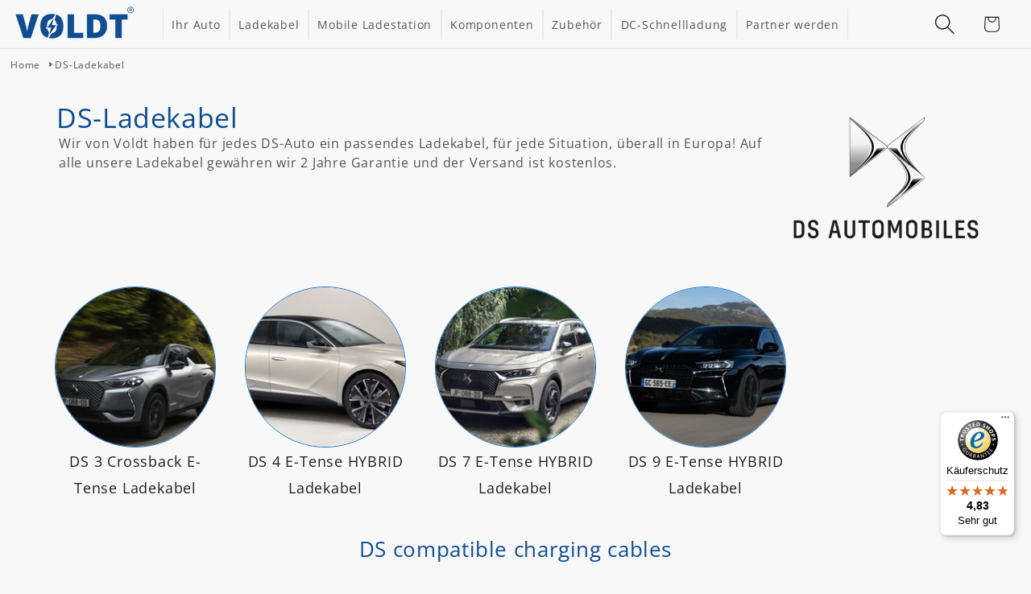

--- FILE ---
content_type: text/css
request_url: https://voldtladekabel.de/cdn/shop/t/91/assets/custom-header-bar.css?v=141785817273577589271758015394
body_size: -333
content:
@media only screen and (max-width: 768px){.top-bar-usp p{display:inline;margin:0 50px!important;font-size:13px!important}.usp-logo-top-bar{width:15px;height:15px}.top-bar-usp{width:380%;white-space:nowrap;animation:35s slide infinite linear}.custom-top-bar{overflow:hidden;width:100%;position:relative}@keyframes slide{0%{transform:translate(0)}50%{transform:translate(-50%)}to{transform:translate(0)}}}@media only screen and (min-width: 769px){.top-bar-usp p{display:inline;text-align:center;align-items:center;margin:auto!important;font-size:15px!important;width:33%}.usp-logo-top-bar{width:15px;height:15px}.top-bar-usp{display:flex;justify-content:center;align-items:center;width:100%;white-space:nowrap;max-width:1500px}.custom-top-bar{overflow:hidden;width:100%;display:flex;justify-content:center;position:relative}}
/*# sourceMappingURL=/cdn/shop/t/91/assets/custom-header-bar.css.map?v=141785817273577589271758015394 */


--- FILE ---
content_type: application/javascript; charset=utf-8
request_url: https://searchanise-ef84.kxcdn.com/templates.5V5E7h1Z4U.js
body_size: 6366
content:
Searchanise=window.Searchanise||{};Searchanise.templates={Platform:'shopify',StoreName:'VOLDT',AutocompleteLayout:'singlecolumn_new',AutocompleteStyle:'ITEMS_SINGLECOLUMN_LIGHT_NEW',AutocompleteDescriptionStrings:0,AutocompleteCategoriesCount:6,AutocompletePagesCount:0,AutocompleteItemCount:6,AutocompleteSuggestOnSearchBoxEmpty:'Y',AutocompleteProductAttributeName:'product_type',AutocompleteShowViewAllLink:'N',AutocompleteShowMoreLink:'Y',AutocompleteShowEmptyFieldHTML:'Y',AutocompleteEmptyFieldHTML:'<div class="snize-ac-results-content" style="max-height: 587.25px; overflow-y: auto;"><ul class="snize-ac-results-list" id="snize-ac-items-container-1"><li class="snize-custom-category" style="cursor: pointer;"><a href="/collections/tesla-model-y" class="snize-view-link" data-no-instant="true"><span class="snize-thumbnail"><img src="https://cdn.shopify.com/s/files/1/0753/8642/1582/files/tesla_model_y-03.webp?v=1682427009" class="snize-item-image " style="max-width:150px;max-height:150px;" alt="" border="0"></span><span class="snize-overhidden"><span class="snize-title">Tesla Model Y</span></span></a></li><li class="snize-custom-category" style="cursor: pointer;"><a href="/collections/fiat-500e" class="snize-view-link" data-no-instant="true"><span class="snize-thumbnail"><img src="https://voldt.nl/cdn/shop/collections/Fiat_500e.jpg?crop=left&height=300&v=1686042095&width=500" class="snize-item-image " style="max-width:150px;max-height:150px;" alt="" border="0"></span><span class="snize-overhidden"><span class="snize-title">Fiat 500E</span></span></a></li><li class="snize-custom-category" style="cursor: pointer;"><a href="/collections/kia-e-niro-2020-2021" class="snize-view-link" data-no-instant="true"><span class="snize-thumbnail"><img src="https://cdn.shopify.com/s/files/1/0753/8642/1582/files/Kia_e-Niro_20182019_8d6e67f9-8443-4491-b6e1-a562691df2ce.jpg?v=1682427051" class="snize-item-image " style="max-width:150px;max-height:150px;" alt="" border="0"></span><span class="snize-overhidden"><span class="snize-title">Kia E-Niro</span></span></a></li><li class="snize-custom-category" style="cursor: pointer;"><a href="/collections/peugeot-e-208" class="snize-view-link" data-no-instant="true"><span class="snize-thumbnail"><img src="https://cdn.shopify.com/s/files/1/0753/8642/1582/files/Peugeot_e-208_GT-01.jpg?v=1682427035" class="snize-item-image " style="max-width:150px;max-height:150px;" alt="" border="0"></span><span class="snize-overhidden"><span class="snize-title">Peugeot E208</span></span></a></li><li class="snize-custom-category" style="cursor: pointer;"><a href="/collections/volkswagen-id-4" class="snize-view-link" data-no-instant="true"><span class="snize-thumbnail"><img src="https://cdn.shopify.com/s/files/1/0753/8642/1582/files/Volkswagen_ID4-01.jpg?v=1682427045" class="snize-item-image " style="max-width:150px;max-height:150px;" alt="" border="0"></span><span class="snize-overhidden"><span class="snize-title">Volkswagen ID.4</span></span></a></li><li class="snize-custom-category" style="cursor: pointer;"><a href="/collections/skoda-enyaq-iv" class="snize-view-link" data-no-instant="true"><span class="snize-thumbnail"><img src="https://cdn.shopify.com/s/files/1/0753/8642/1582/files/Skoda_Enyaq_iV_2020-01_5bb3207b-6ec6-45b1-9a1d-76add43d5eea.jpg?v=1682427044" class="snize-item-image " style="max-width:150px;max-height:150px;" alt="" border="0"></span><span class="snize-overhidden"><span class="snize-title">Skoda Enyaq iV</span></span></a></li></div>',AutocompleteTemplate:'<div class="snize-ac-results-content"><ul class="snize-ac-results-list" id="snize-ac-items-container-1"></ul><ul class="snize-ac-results-list" id="snize-ac-items-container-2"></ul><ul class="snize-ac-results-list" id="snize-ac-items-container-3"></ul><ul class="snize-ac-results-singlecolumn-list" id="snize-ac-items-container-4"></ul><div class="snize-results-html" style="cursor:auto;" id="snize-ac-results-html-container"></div></div>',AutocompleteMobileTemplate:'<div class="snize-ac-results-content"><div class="snize-mobile-top-panel"><div class="snize-close-button"><button type="button" class="snize-close-button-arrow"></button></div><form action="#" style="margin: 0px"><div class="snize-search"><input id="snize-mobile-search-input" autocomplete="off" class="snize-input-style snize-mobile-input-style"></div><div class="snize-clear-button-container"><button type="button" class="snize-clear-button" style="visibility: hidden"></button></div></form></div><ul class="snize-ac-results-list" id="snize-ac-items-container-1"></ul><ul class="snize-ac-results-list" id="snize-ac-items-container-2"></ul><ul class="snize-ac-results-list" id="snize-ac-items-container-3"></ul><ul id="snize-ac-items-container-4"></ul><div class="snize-results-html" style="cursor:auto;" id="snize-ac-results-html-container"></div><div class="snize-close-area" id="snize-ac-close-area"></div></div>',AutocompleteItem:'<li class="snize-product ${product_classes}" data-original-product-id="${original_product_id}" id="snize-ac-product-${product_id}"><a href="${autocomplete_link}" class="snize-item" draggable="false"><div class="snize-thumbnail"><img src="${image_link}" alt="${autocomplete_image_alt}" class="snize-item-image ${additional_image_classes}"></div><div class="snize-product-info"><span class="snize-title">${title}</span><span class="snize-description">${description}</span>${autocomplete_product_code_html}${autocomplete_product_attribute_html}<div class="snize-ac-prices-container">${autocomplete_prices_html}</div>${reviews_html}<div class="snize-labels-wrapper">${autocomplete_in_stock_status_html}${autocomplete_product_discount_label}${autocomplete_product_tag_label}${autocomplete_product_custom_label}</div></div></a></li>',AutocompleteNoResultsHTML:'',AutocompleteResultsOrder:["categories","suggestions","pages","products"],AutocompleteZeroPriceAction:'hide_zero_price',LabelAutocompleteCategories:'Cars',LabelAutocompleteResultsFound:'Showing [count] results for',ResultsShow:'Y',ResultsStyle:'RESULTS_BIG_PICTURES_NEW',ResultsShowActionButton:'add_to_cart',ResultsShowFiltersIn:'top',ResultsProductAttributeName:'product_type',ResultsTitleStrings:5,ResultsDescriptionStrings:10,ResultsEnableStickyFilters:'Y',ShowBestsellingSorting:'Y',ShowDiscountSorting:'Y',LabelResultsTabCategories:'Cars',Translations:{"nl":{"LabelAutocompleteSuggestions":"Populaire suggesties","LabelAutocompleteCategories":"Auto's","LabelAutocompletePages":"Pagina's","LabelAutocompleteProducts":"Producten","LabelAutocompleteSku":"","LabelAutocompleteFrom":"Van","LabelAutocompleteMore":"Meer","LabelAutocompleteProductAttributeTitle":"","LabelAutocompleteInStock":"Op voorraad","LabelAutocompletePreOrder":"Pre-Order","LabelAutocompleteOutOfStock":"Niet op voorraad","LabelAutocompleteProductDiscountText":"[discount]% uit","LabelAutocompleteZeroPriceText":"Neem contact met ons op voor de prijs","LabelStickySearchboxInputPlaceholder":"Waar ben je naar op zoek?","LabelAutocompleteMoreProducts":"Alle [count] items bekijken","LabelAutocompleteNothingFound":"Sorry, niets gevonden voor [search_string].","LabelAutocompleteResultsFound":"Weergave [count] resultaten voor","LabelAutocompleteDidYouMean":"Bedoelde je: [suggestions]?","LabelAutocompletePopularSuggestions":"Bekijk enkele van deze populaire zoekopdrachten: [suggestions]","LabelAutocompleteSeeAllProducts":"Alle producten bekijken","LabelAutocompleteNumReviews":"[count] review(s)","LabelAutocompleteSearchInputPlaceholder":"","LabelAutocompleteMobileSearchInputPlaceholder":"Doorzoek onze winkel...","LabelAutocompleteNoSearchQuery":"Typ iets hierboven om te beginnen met zoeken...","LabelResultsSku":"","LabelResultsInStock":"Op voorraad","LabelResultsPreOrder":"Pre-Order","LabelResultsOutOfStock":"Niet op voorraad","LabelResultsViewProduct":"Bekijk product","LabelResultsFrom":"Van","LabelResultsProductAttributeTitle":"","LabelResultsShowProducts":"Toon [count] producten","LabelResultsResetFilters":"Filters resetten","LabelResultsApplyFilters":"Gedaan","LabelResultsSelectedFilters":"[count] geselecteerd","LabelResultsBucketsShowMore":"Meer tonen","LabelResultsInfiniteScrollingLoadMore":"Meer tonen","LabelResultsProductDiscountText":"[discount]% off","LabelResultsZeroPriceText":"Neem contact met ons op voor de prijs","LabelResultsNoReviews":"Geen beoordelingen","LabelResultsSortBy":"Sorteren op","LabelResultsSortRelevance":"Relevantie","LabelResultsSortTitleAsc":"Titel: A-Z","LabelResultsSortTitleDesc":"Titel: Z-A","LabelResultsSortPriceAsc":"Prijs: Laag naar Hoog","LabelResultsSortPriceDesc":"Prijs: van hoog naar laag","LabelResultsSortDiscountDesc":"Korting: Hoog naar Laag","LabelResultsSortCreatedDesc":"Datum: Nieuw voor oud","LabelResultsSortCreatedAsc":"Datum: Oud naar Nieuw","LabelResultsSortRatingDesc":"Beoordeling: Hoog naar Laag","LabelResultsSortRatingAsc":"Beoordeling: Laag tot hoog","LabelResultsSortTotalReviewsDesc":"Totaal aantal beoordelingen: Hoog naar Laag","LabelResultsSortTotalReviewsAsc":"Totaal aantal beoordelingen: Laag naar Hoog","LabelResultsBestselling":"Bestseller","LabelResultsFeatured":"Aanbevolen","LabelResultsTabProducts":"Producten","LabelResultsTabCategories":"Auto's","LabelResultsTabPages":"Pagina's","LabelResultsFilters":"Filters","LabelResultsQuickView":"Snel bekijken","LabelResultsViewFullDetails":"Bekijk alle details","LabelResultsQuantity":"Hoeveelheid","LabelResultsAddToCart":"In winkelwagen","LabelResultsViewCart":"Bekijk winkelwagen","LabelResultsPaginationPreviousPage":"\u2190 Vorige","LabelResultsPaginationNextPage":"Volgende \u2192","LabelResultsPaginationCurrentPage":"[page] van [total_pages]","LabelSeoTitle":"[search_request] - [store_name]","LabelSeoTitleFilters":"[filters] \/ [search_request] - [store_name]","LabelSeoDescription":"Shop [search_request] on [store_name]","LabelSeoDescriptionFilters":"Shop [search_request] [filters] on [store_name]","LabelResultsFoundWithoutQuery":"Resultaten [count] tonen","LabelResultsFound":"Weergave [count] resultaten voor \"[search_string]\"","LabelResultsNothingFoundWithoutQuery":"Niets gevonden","LabelResultsNothingFound":"Niets gevonden voor [search_string]","LabelResultsDidYouMean":"Bedoelde je: [suggestions]?","LabelResultsNothingFoundSeeAllCatalog":"Je zoekopdracht\"[search_string]\" leverde geen resultaten op. Kijk naar [link_catalog_start] andere artikelen in onze winkel [link_catalog_end]","LabelResultsNumReviews":"[count] review(s)"},"it":{"LabelAutocompleteSuggestions":"Popular suggestions","LabelAutocompleteCategories":"Auto","LabelAutocompletePages":"Pages","LabelAutocompleteProducts":"Prodotti","LabelAutocompleteSku":"","LabelAutocompleteFrom":"From","LabelAutocompleteMore":"More","LabelAutocompleteProductAttributeTitle":"","LabelAutocompleteInStock":"In Stock","LabelAutocompletePreOrder":"Pre-Order","LabelAutocompleteOutOfStock":"Out Of Stock","LabelAutocompleteProductDiscountText":"[discount]% off","LabelAutocompleteZeroPriceText":"Contact us for price","LabelStickySearchboxInputPlaceholder":"What are you looking for?","LabelAutocompleteMoreProducts":"View all [count] items","LabelAutocompleteNothingFound":"Sorry, nothing found for [search_string].","LabelAutocompleteResultsFound":"Showing [count] results for ","LabelAutocompleteDidYouMean":"Did you mean: [suggestions]?","LabelAutocompletePopularSuggestions":"Check out some of these popular searches: [suggestions]","LabelAutocompleteSeeAllProducts":"See all products","LabelAutocompleteNumReviews":"[count] review(s)","LabelAutocompleteSearchInputPlaceholder":"","LabelAutocompleteMobileSearchInputPlaceholder":"Search our store...","LabelAutocompleteNoSearchQuery":"Type something above to start search...","LabelResultsSku":"","LabelResultsInStock":"In magazzino","LabelResultsPreOrder":"Pre-ordine","LabelResultsOutOfStock":"Esaurito","LabelResultsViewProduct":"Visualizza il prodotto","LabelResultsFrom":"Da","LabelResultsProductAttributeTitle":"","LabelResultsShowProducts":"Mostra [count] prodotti","LabelResultsResetFilters":"Azzeramento dei filtri","LabelResultsApplyFilters":"Fatto","LabelResultsSelectedFilters":"[count] selezionato","LabelResultsBucketsShowMore":"Mostra tutto","LabelResultsInfiniteScrollingLoadMore":"Mostra tutto","LabelResultsProductDiscountText":"[discount]% spento","LabelResultsZeroPriceText":"Contattateci per il prezzo","LabelResultsNoReviews":"Nessuna recensione","LabelResultsSortBy":"Ordina per","LabelResultsSortRelevance":"Rilevanza","LabelResultsSortTitleAsc":"Titolo: A-Z","LabelResultsSortTitleDesc":"Titolo: Z-A","LabelResultsSortPriceAsc":"Prezzo: Da basso ad alto","LabelResultsSortPriceDesc":"Prezzo: da alto a basso","LabelResultsSortDiscountDesc":"Sconto: Da alto a basso","LabelResultsSortCreatedDesc":"Data: Da nuovo a vecchio","LabelResultsSortCreatedAsc":"Data: Dal vecchio al nuovo","LabelResultsSortRatingDesc":"Valutazione: Da alta a bassa","LabelResultsSortRatingAsc":"Valutazione: Da basso ad alto","LabelResultsSortTotalReviewsDesc":"Recensioni totali: Da alto a basso","LabelResultsSortTotalReviewsAsc":"Recensioni totali: Da basso ad alto","LabelResultsBestselling":"Bestseller","LabelResultsFeatured":"In primo piano","LabelResultsTabProducts":"Prodotti","LabelResultsTabCategories":"Auto","LabelResultsTabPages":"Pagine","LabelResultsFilters":"Filtri","LabelResultsQuickView":"Vista rapida","LabelResultsViewFullDetails":"Visualizza tutti i dettagli","LabelResultsQuantity":"Quantit\u00e0","LabelResultsAddToCart":"Aggiungi al carrello","LabelResultsViewCart":"Carrello","LabelResultsPaginationPreviousPage":"\u2190 Precedente","LabelResultsPaginationNextPage":"Avanti \u2192","LabelResultsPaginationCurrentPage":"[page] di [total_pages]","LabelSeoTitle":"[search_request] - [store_name]","LabelSeoTitleFilters":"[filters] \/ [search_request] - [store_name]","LabelSeoDescription":"Shop [search_request] on [store_name]","LabelSeoDescriptionFilters":"Shop [search_request] [filters] on [store_name]","LabelResultsFoundWithoutQuery":"Mostra i risultati [count]","LabelResultsFound":"Mostra [count] risultati per \"[search_string]\".","LabelResultsNothingFoundWithoutQuery":"Non \u00e8 stato trovato nulla","LabelResultsNothingFound":"Non \u00e8 stato trovato nulla per [search_string]","LabelResultsDidYouMean":"Intendeva dire: [suggestions]?","LabelResultsNothingFoundSeeAllCatalog":"La tua ricerca \"[search_string]\" non ha prodotto alcun risultato. Guarda [link_catalog_start]gli altri articoli del nostro negozio[link_catalog_end].","LabelResultsNumReviews":"[count] recensione(i)"},"fr":{"LabelAutocompleteSuggestions":"Suggestions populaires","LabelAutocompleteCategories":"Voitures","LabelAutocompletePages":"Pages","LabelAutocompleteProducts":"Produits","LabelAutocompleteSku":"","LabelAutocompleteFrom":"De","LabelAutocompleteMore":"Plus de d\u00e9tails","LabelAutocompleteProductAttributeTitle":"","LabelAutocompleteInStock":"En stock","LabelAutocompletePreOrder":"Pre-Order","LabelAutocompleteOutOfStock":"En rupture de stock","LabelAutocompleteProductDiscountText":"[discount]% off","LabelAutocompleteZeroPriceText":"Contactez-nous pour le prix","LabelStickySearchboxInputPlaceholder":"Recherchez votre voiture ou votre produit","LabelAutocompleteMoreProducts":"Voir tous [count] articles","LabelAutocompleteNothingFound":"D\u00e9sol\u00e9, rien n'a \u00e9t\u00e9 trouv\u00e9 pour [search_string].","LabelAutocompleteResultsFound":"Montrer [count] r\u00e9sultats pour ","LabelAutocompleteDidYouMean":"Vouliez-vous dire : [suggestions]?","LabelAutocompletePopularSuggestions":"D\u00e9couvrez quelques-unes de ces recherches populaires : [suggestions]","LabelAutocompleteSeeAllProducts":"Voir tous les produits","LabelAutocompleteNumReviews":"[count] review(s)","LabelAutocompleteSearchInputPlaceholder":"","LabelAutocompleteMobileSearchInputPlaceholder":"Recherchez votre voiture ou votre produit","LabelAutocompleteNoSearchQuery":"Tapez quelque chose ci-dessus pour lancer la recherche...","LabelResultsSku":"","LabelResultsInStock":"En stock","LabelResultsPreOrder":"Pre-Order","LabelResultsOutOfStock":"En rupture de stock","LabelResultsViewProduct":"Voir le produit","LabelResultsFrom":"De","LabelResultsProductAttributeTitle":"","LabelResultsShowProducts":"Afficher [count] produits","LabelResultsResetFilters":"R\u00e9initialiser les filtres","LabelResultsApplyFilters":"Termin\u00e9","LabelResultsSelectedFilters":"[count] s\u00e9lectionn\u00e9","LabelResultsBucketsShowMore":"Afficher plus","LabelResultsInfiniteScrollingLoadMore":"Afficher plus","LabelResultsProductDiscountText":"[discount]% off","LabelResultsZeroPriceText":"Contactez-nous pour le prix","LabelResultsNoReviews":"No reviews","LabelResultsSortBy":"Trier par","LabelResultsSortRelevance":"Pertinence","LabelResultsSortTitleAsc":"Titre : A-Z","LabelResultsSortTitleDesc":"Titre : Z-A","LabelResultsSortPriceAsc":"Prix : Du plus bas au plus haut","LabelResultsSortPriceDesc":"Prix : du plus haut au plus bas","LabelResultsSortDiscountDesc":"Remise : Du plus \u00e9lev\u00e9 au plus bas","LabelResultsSortCreatedDesc":"Date : Du nouveau \u00e0 l'ancien","LabelResultsSortCreatedAsc":"Date : De l'ancien au nouveau","LabelResultsSortRatingDesc":"Classement : De haut en bas","LabelResultsSortRatingAsc":"Classement : Faible \u00e0 \u00e9lev\u00e9","LabelResultsSortTotalReviewsDesc":"Nombre total de commentaires : De haut en bas","LabelResultsSortTotalReviewsAsc":"Nombre total de commentaires : De faible \u00e0 \u00e9lev\u00e9","LabelResultsBestselling":"Bestseller","LabelResultsFeatured":"En vedette","LabelResultsTabProducts":"Produits","LabelResultsTabCategories":"Voitures","LabelResultsTabPages":"Pages","LabelResultsFilters":"Filtres","LabelResultsQuickView":"Vue rapide","LabelResultsViewFullDetails":"Voir tous les d\u00e9tails","LabelResultsQuantity":"Quantit\u00e9","LabelResultsAddToCart":"Ajouter au panier","LabelResultsViewCart":"Voir le panier","LabelResultsPaginationPreviousPage":"\u2190 Pr\u00e9c\u00e9dent","LabelResultsPaginationNextPage":"Suivant \u2192","LabelResultsPaginationCurrentPage":"[page] de [total_pages]","LabelSeoTitle":"[search_request] - [store_name]","LabelSeoTitleFilters":"[filters] \/ [search_request] - [store_name]","LabelSeoDescription":"Shop [search_request] on [store_name]","LabelSeoDescriptionFilters":"Shop [search_request] [filters] on [store_name]","LabelResultsFoundWithoutQuery":"Montrer [count] r\u00e9sultats","LabelResultsFound":"Montrer [count] r\u00e9sultats pour \"[search_string]\"","LabelResultsNothingFoundWithoutQuery":"Rien n'a \u00e9t\u00e9 trouv\u00e9","LabelResultsNothingFound":"Rien n'a \u00e9t\u00e9 trouv\u00e9 pour [search_string]","LabelResultsDidYouMean":"Vouliez-vous dire : [suggestions]?","LabelResultsNothingFoundSeeAllCatalog":"Votre recherche \"[search_string]\" n'a donn\u00e9 aucun r\u00e9sultat. Regarder [link_catalog_start] autres articles dans notre magasin [link_catalog_end]","LabelResultsNumReviews":"[count] review(s)"},"es":{"LabelAutocompleteSuggestions":"Popular suggestions","LabelAutocompleteCategories":"Coches","LabelAutocompletePages":"Pages","LabelAutocompleteProducts":"Productos","LabelAutocompleteSku":"","LabelAutocompleteFrom":"From","LabelAutocompleteMore":"More","LabelAutocompleteProductAttributeTitle":"","LabelAutocompleteInStock":"In Stock","LabelAutocompletePreOrder":"Pre-Order","LabelAutocompleteOutOfStock":"Out Of Stock","LabelAutocompleteProductDiscountText":"[discount]% off","LabelAutocompleteZeroPriceText":"Contact us for price","LabelStickySearchboxInputPlaceholder":"What are you looking for?","LabelAutocompleteMoreProducts":"View all [count] items","LabelAutocompleteNothingFound":"Sorry, nothing found for [search_string].","LabelAutocompleteResultsFound":"Showing [count] results for ","LabelAutocompleteDidYouMean":"Did you mean: [suggestions]?","LabelAutocompletePopularSuggestions":"Check out some of these popular searches: [suggestions]","LabelAutocompleteSeeAllProducts":"See all products","LabelAutocompleteNumReviews":"[count] review(s)","LabelAutocompleteSearchInputPlaceholder":"","LabelAutocompleteMobileSearchInputPlaceholder":"Search our store...","LabelAutocompleteNoSearchQuery":"Type something above to start search...","LabelResultsSku":"","LabelResultsInStock":"En stock","LabelResultsPreOrder":"Pedido anticipado","LabelResultsOutOfStock":"Agotado","LabelResultsViewProduct":"Ver el producto","LabelResultsFrom":"En","LabelResultsProductAttributeTitle":"","LabelResultsShowProducts":"Mostrar [count] productos","LabelResultsResetFilters":"Restablecer filtros","LabelResultsApplyFilters":"Hecho","LabelResultsSelectedFilters":"[count] seleccionado","LabelResultsBucketsShowMore":"Ver m\u00e1s","LabelResultsInfiniteScrollingLoadMore":"Ver m\u00e1s","LabelResultsProductDiscountText":"[discount]% fuera de","LabelResultsZeroPriceText":"P\u00f3ngase en contacto con nosotros","LabelResultsNoReviews":"Sin comentarios","LabelResultsSortBy":"Ordenar por","LabelResultsSortRelevance":"Relevancia","LabelResultsSortTitleAsc":"T\u00edtulo: A-Z","LabelResultsSortTitleDesc":"T\u00edtulo: Z-A","LabelResultsSortPriceAsc":"Precio: De menor a mayor","LabelResultsSortPriceDesc":"Precio: de mayor a menor","LabelResultsSortDiscountDesc":"Descuento: De mayor a menor","LabelResultsSortCreatedDesc":"Date: De nuevo a viejo","LabelResultsSortCreatedAsc":"Date: De lo viejo a lo nuevo","LabelResultsSortRatingDesc":"Clasificaci\u00f3n: De alta a baja","LabelResultsSortRatingAsc":"Valoraci\u00f3n: De bajo a alto","LabelResultsSortTotalReviewsDesc":"Total de cr\u00edticas: De mayor a menor","LabelResultsSortTotalReviewsAsc":"Total de cr\u00edticas: De menor a mayor","LabelResultsBestselling":"El m\u00e1s vendido","LabelResultsFeatured":"Destacados","LabelResultsTabProducts":"Productos","LabelResultsTabCategories":"Coches","LabelResultsTabPages":"P\u00e1ginas","LabelResultsFilters":"Filtros","LabelResultsQuickView":"Vista r\u00e1pida","LabelResultsViewFullDetails":"Ver todos los detalles","LabelResultsQuantity":"Cantidad","LabelResultsAddToCart":"A\u00f1adir a la cesta","LabelResultsViewCart":"Ver carrito","LabelResultsPaginationPreviousPage":"\u2190 Anterior","LabelResultsPaginationNextPage":"Siguiente \u2192","LabelResultsPaginationCurrentPage":"[page] de [total_pages]","LabelSeoTitle":"[search_request] - [store_name]","LabelSeoTitleFilters":"[filters] \/ [search_request] - [store_name]","LabelSeoDescription":"Tienda [search_request] en [store_name]","LabelSeoDescriptionFilters":"Tienda [search_request] [filters] en [store_name]","LabelResultsFoundWithoutQuery":"Mostrando resultados [count]","LabelResultsFound":"Mostrando [count] resultados para \"[search_string]\"","LabelResultsNothingFoundWithoutQuery":"No se ha encontrado nada","LabelResultsNothingFound":"No se ha encontrado nada para [search_string]","LabelResultsDidYouMean":"\u00bfQuer\u00edas decir: [suggestions]?","LabelResultsNothingFoundSeeAllCatalog":"Su b\u00fasqueda \"[search_string]\" no ha encontrado ning\u00fan resultado. Mira [link_catalog_start]otros art\u00edculos en nuestra tienda[link_catalog_end]","LabelResultsNumReviews":"[count] revise(s)"},"de":{"LabelAutocompleteSuggestions":"Popular suggestions","LabelAutocompleteCategories":"Autos","LabelAutocompletePages":"Pages","LabelAutocompleteProducts":"Produkte","LabelAutocompleteSku":"","LabelAutocompleteFrom":"From","LabelAutocompleteMore":"More","LabelAutocompleteProductAttributeTitle":"","LabelAutocompleteInStock":"In Stock","LabelAutocompletePreOrder":"Pre-Order","LabelAutocompleteOutOfStock":"Out Of Stock","LabelAutocompleteProductDiscountText":"[discount]% off","LabelAutocompleteZeroPriceText":"Contact us for price","LabelStickySearchboxInputPlaceholder":"What are you looking for?","LabelAutocompleteMoreProducts":"View all [count] items","LabelAutocompleteNothingFound":"Sorry, nothing found for [search_string].","LabelAutocompleteResultsFound":"Showing [count] results for ","LabelAutocompleteDidYouMean":"Did you mean: [suggestions]?","LabelAutocompletePopularSuggestions":"Check out some of these popular searches: [suggestions]","LabelAutocompleteSeeAllProducts":"See all products","LabelAutocompleteNumReviews":"[count] review(s)","LabelAutocompleteSearchInputPlaceholder":"","LabelAutocompleteMobileSearchInputPlaceholder":"Search our store...","LabelAutocompleteNoSearchQuery":"Type something above to start search...","LabelResultsSku":"","LabelResultsInStock":"In Stock","LabelResultsPreOrder":"Pre-Order","LabelResultsOutOfStock":"Out Of Stock","LabelResultsViewProduct":"View product","LabelResultsFrom":"From","LabelResultsProductAttributeTitle":"","LabelResultsShowProducts":"Show [count] products","LabelResultsResetFilters":"Reset filters","LabelResultsApplyFilters":"Done","LabelResultsSelectedFilters":"[count] selected","LabelResultsBucketsShowMore":"Show more","LabelResultsInfiniteScrollingLoadMore":"Show more","LabelResultsProductDiscountText":"[discount]% off","LabelResultsZeroPriceText":"Contact us for price","LabelResultsNoReviews":"No reviews","LabelResultsSortBy":"Sort by","LabelResultsSortRelevance":"Relevance","LabelResultsSortTitleAsc":"Title: A-Z","LabelResultsSortTitleDesc":"Title: Z-A","LabelResultsSortPriceAsc":"Price: Low to High","LabelResultsSortPriceDesc":"Price: High to Low","LabelResultsSortDiscountDesc":"Discount: High to Low","LabelResultsSortCreatedDesc":"Date: New to Old","LabelResultsSortCreatedAsc":"Date: Old to New","LabelResultsSortRatingDesc":"Rating: High to Low","LabelResultsSortRatingAsc":"Rating: Low to High","LabelResultsSortTotalReviewsDesc":"Total reviews: High to Low","LabelResultsSortTotalReviewsAsc":"Total reviews: Low to High","LabelResultsBestselling":"Bestselling","LabelResultsFeatured":"Featured","LabelResultsTabProducts":"Products","LabelResultsTabCategories":"Categories","LabelResultsTabPages":"Pages","LabelResultsFilters":"Filters","LabelResultsQuickView":"Quick view","LabelResultsViewFullDetails":"View full details","LabelResultsQuantity":"Quantity","LabelResultsAddToCart":"Add to cart","LabelResultsViewCart":"View cart","LabelResultsPaginationPreviousPage":"\u2190 Previous","LabelResultsPaginationNextPage":"Next \u2192","LabelResultsPaginationCurrentPage":"[page] of [total_pages]","LabelSeoTitle":"[search_request] - [store_name]","LabelSeoTitleFilters":"[filters] \/ [search_request] - [store_name]","LabelSeoDescription":"Shop [search_request] on [store_name]","LabelSeoDescriptionFilters":"Shop [search_request] [filters] on [store_name]","LabelResultsFoundWithoutQuery":"Showing [count] results","LabelResultsFound":"Showing [count] results for \"[search_string]\"","LabelResultsNothingFoundWithoutQuery":"Nothing found","LabelResultsNothingFound":"Nothing found for [search_string]","LabelResultsDidYouMean":"Did you mean: [suggestions]?","LabelResultsNothingFoundSeeAllCatalog":"Your search \"[search_string]\" didn't match any results. Look at [link_catalog_start]other items in our store[link_catalog_end]","LabelResultsNumReviews":"[count] review(s)"},"da":{"LabelAutocompleteSuggestions":"Popular suggestions","LabelAutocompleteCategories":"Biler","LabelAutocompletePages":"Pages","LabelAutocompleteProducts":"Produkter","LabelAutocompleteSku":"","LabelAutocompleteFrom":"From","LabelAutocompleteMore":"More","LabelAutocompleteProductAttributeTitle":"","LabelAutocompleteInStock":"In Stock","LabelAutocompletePreOrder":"Pre-Order","LabelAutocompleteOutOfStock":"Out Of Stock","LabelAutocompleteProductDiscountText":"[discount]% off","LabelAutocompleteZeroPriceText":"Contact us for price","LabelStickySearchboxInputPlaceholder":"What are you looking for?","LabelAutocompleteMoreProducts":"View all [count] items","LabelAutocompleteNothingFound":"Sorry, nothing found for [search_string].","LabelAutocompleteResultsFound":"Showing [count] results for ","LabelAutocompleteDidYouMean":"Did you mean: [suggestions]?","LabelAutocompletePopularSuggestions":"Check out some of these popular searches: [suggestions]","LabelAutocompleteSeeAllProducts":"See all products","LabelAutocompleteNumReviews":"[count] review(s)","LabelAutocompleteSearchInputPlaceholder":"","LabelAutocompleteMobileSearchInputPlaceholder":"Search our store...","LabelAutocompleteNoSearchQuery":"Type something above to start search...","LabelResultsSku":"","LabelResultsInStock":"In Stock","LabelResultsPreOrder":"Pre-Order","LabelResultsOutOfStock":"Out Of Stock","LabelResultsViewProduct":"View product","LabelResultsFrom":"From","LabelResultsProductAttributeTitle":"","LabelResultsShowProducts":"Show [count] products","LabelResultsResetFilters":"Reset filters","LabelResultsApplyFilters":"Done","LabelResultsSelectedFilters":"[count] selected","LabelResultsBucketsShowMore":"Show more","LabelResultsInfiniteScrollingLoadMore":"Show more","LabelResultsProductDiscountText":"[discount]% off","LabelResultsZeroPriceText":"Contact us for price","LabelResultsNoReviews":"No reviews","LabelResultsSortBy":"Sort by","LabelResultsSortRelevance":"Relevance","LabelResultsSortTitleAsc":"Title: A-Z","LabelResultsSortTitleDesc":"Title: Z-A","LabelResultsSortPriceAsc":"Price: Low to High","LabelResultsSortPriceDesc":"Price: High to Low","LabelResultsSortDiscountDesc":"Discount: High to Low","LabelResultsSortCreatedDesc":"Date: New to Old","LabelResultsSortCreatedAsc":"Date: Old to New","LabelResultsSortRatingDesc":"Rating: High to Low","LabelResultsSortRatingAsc":"Rating: Low to High","LabelResultsSortTotalReviewsDesc":"Total reviews: High to Low","LabelResultsSortTotalReviewsAsc":"Total reviews: Low to High","LabelResultsBestselling":"Bestselling","LabelResultsFeatured":"Featured","LabelResultsTabProducts":"Products","LabelResultsTabCategories":"Categories","LabelResultsTabPages":"Pages","LabelResultsFilters":"Filters","LabelResultsQuickView":"Quick view","LabelResultsViewFullDetails":"View full details","LabelResultsQuantity":"Quantity","LabelResultsAddToCart":"Add to cart","LabelResultsViewCart":"View cart","LabelResultsPaginationPreviousPage":"\u2190 Previous","LabelResultsPaginationNextPage":"Next \u2192","LabelResultsPaginationCurrentPage":"[page] of [total_pages]","LabelSeoTitle":"[search_request] - [store_name]","LabelSeoTitleFilters":"[filters] \/ [search_request] - [store_name]","LabelSeoDescription":"Shop [search_request] on [store_name]","LabelSeoDescriptionFilters":"Shop [search_request] [filters] on [store_name]","LabelResultsFoundWithoutQuery":"Showing [count] results","LabelResultsFound":"Showing [count] results for \"[search_string]\"","LabelResultsNothingFoundWithoutQuery":"Nothing found","LabelResultsNothingFound":"Nothing found for [search_string]","LabelResultsDidYouMean":"Did you mean: [suggestions]?","LabelResultsNothingFoundSeeAllCatalog":"Your search \"[search_string]\" didn't match any results. Look at [link_catalog_start]other items in our store[link_catalog_end]","LabelResultsNumReviews":"[count] review(s)"}},CategorySortingRule:"searchanise",ShopifyCurrency:'EUR',EnableShopifyMultiCurrency:'Y',ShopifyMarketsSupport:'Y',ShopifyLocales:{"sv":{"locale":"sv","name":"Swedish","primary":false,"published":true},"pt-PT":{"locale":"pt-PT","name":"Portuguese (Portugal)","primary":false,"published":true},"pl":{"locale":"pl","name":"Polish","primary":false,"published":true},"nl":{"locale":"nl","name":"Dutch","primary":false,"published":true},"nb":{"locale":"nb","name":"Norwegian (Bokm\u00e5l)","primary":false,"published":true},"it":{"locale":"it","name":"Italian","primary":false,"published":true},"fr":{"locale":"fr","name":"French","primary":false,"published":true},"fi":{"locale":"fi","name":"Finnish","primary":false,"published":true},"es":{"locale":"es","name":"Spanish","primary":false,"published":true},"en":{"locale":"en","name":"English","primary":true,"published":true},"de":{"locale":"de","name":"German","primary":false,"published":true},"da":{"locale":"da","name":"Danish","primary":false,"published":true}},ShopifyRegionCatalogs:{"IT":["57503449422"],"US":["57503514958"],"SG":["57503514958"],"NZ":["57503514958"],"MY":["57503514958"],"KR":["57503514958"],"JP":["57503514958"],"IL":["57503514958"],"HK":["57503514958"],"AU":["57503514958"],"AE":["57503514958"],"CA":["65029570894"],"IE":["65029570894"],"GB":["65029570894"],"LU":["74054795598"],"FR":["74054795598"],"ES":["77049758030"],"DE":["77049823566"],"AT":["78620787022"],"NL":["80246374734"],"BE":["81052500302"],"FI":["104095514958"],"DK":["116229800270"],"SE":["121217057102"],"CH":["131701113166"],"PT":["145995727182"],"PL":["145996022094"]},PriceFormatSymbol:'€',PriceFormatBefore:'€',PriceFormatDecimalSeparator:',',PriceFormatThousandsSeparator:'.',ColorsCSS:'.snize-ac-results .snize-description { color: #9D9D9D; }.snize-ac-results span.snize-discounted-price { color: #C1C1C1; }.snize-ac-results .snize-attribute { color: #9D9D9D; }.snize-ac-results .snize-sku { color: #9D9D9D; }#snize-search-results-grid-mode span.snize-attribute { color: #888888; }#snize-search-results-list-mode span.snize-attribute { color: #888888; }#snize-search-results-grid-mode span.snize-sku { color: #888888; }#snize-search-results-list-mode span.snize-sku { color: #888888; }',CustomCSS:'div.snize-ac-results span.snize-overhidden {line-height: 20px;}a.snize-view-link {    display: flex;    flex-direction: row;    align-items: center;}div.snize-ac-results .snize-category span.snize-thumbnail {  display: flex;  justify-content: center;  flex-direction: column;}.snize-ac-results .snize-category {    height: unset;}.snize-ac-results .snize-thumbnail {    flex-shrink: 0;    width: 150px;    text-align: center;    max-height: 100px;    margin: 6px;}@media (max-width: 768px){div.snize-ac-results .snize-category span.snize-thumbnail {     display: none;}}div.snize div.snize-main-panel-controls ul {    display: flex;}div.snize div.snize-main-panel-controls ul li:nth-child(1) {    order: 2;}div.snize div.snize-main-panel-controls ul li:nth-child(2) {    order: 1;}div.snize div.snize-main-panel-controls ul li:nth-child(3) {    order: 3;}',CustomJS:'document.addEventListener(\'Searchanise.Loaded\',function(){(function($){var categories=[];$(document).on(\'Searchanise.DataRequestEnd\',function(event,type,params,data){categories=[];if(data.categories){for(var i=0;i<data.categories.length;i++){categories.push(data.categories[i])}}});$(document).on(\'Searchanise.AutocompleteUpdated\',function(event,input,ac_results){if(categories){for(var k=0;k<categories.length;k++){var category=categories[k];var el=$(\'.snize-ac-results .snize-category a[href="\'+category.link+\'"]\');if(!$(\'.snize-thumbnail\',el).length&&!$(\'.snize-overhidden\',el).length){if(category.image_link){el.html(\'<span class="snize-thumbnail"><img src="\'+category.image_link+\'" class="snize-item-image " style="max-width:150px;max-height:150px;" alt="" border="0"></span><span class="snize-overhidden"><span class="snize-title">\'+category.title+\'</span></span>\')}else{el.html(\'<span class="snize-overhidden"><span class="snize-title">\'+category.title+\'</span></span>\')}}}}})})(window.Searchanise.$)});document.addEventListener("Searchanise.Loaded",function(){(function($){$(document).on(\'Searchanise.DataRequestEnd\',function(event,type,params,data){if(data&&data.categories&&data.categories.length){params.tab=\'categories\'}else if(data&&data.pages&&data.pages.length){params.tab=\'pages\'}})})(window.Searchanise.$)})'}

--- FILE ---
content_type: application/javascript; charset=utf-8
request_url: https://searchanise-ef84.kxcdn.com/preload_data.5V5E7h1Z4U.js
body_size: 38814
content:
window.Searchanise.preloadedSuggestions=['skoda','fiat','renault','peugeot','bmw','tesla','audi','volvo','kia','volkswagen','ford kuga phev','volvo xc60 plug in hybrid','volvo ex30','volvo xc40','hyundai tucson plug-in hybrid','vw id3','vw id4','ev granny charger 13a weatherproof extension lead','kia ev3','chademo to ccs converter','nissan leaf','citroen ec3','byd seal u dmi','site kunghac.com],cmd 로 와이파이 비번 해킹,ip 해킹 당했을 때,캡챠 인증 해킹,주민 번호 해킹,유심 해킹,문화 상품권 해킹,유튜브 프리미엄 해킹,유명 해커,캡차 해킹,원격 조종 해킹','dacia spring','bmw x3 30e xdrive','hyundai kona','ford kuga phev 2021','mitsubishi outlander phev','jaecoo 7 phev','ford kuga','hyundai inster','kia sportage','byd seal u','bmw ix1 e 20','bmw i3','citroen ami','ford kuga 2023','opel grandland x hybrid 4','ccs2 adapter','verlängerungskabel typ2','mercedes glc 300 de','volvo xc40 hybrid','opel mokka-e','vw up','toyota chr 2024','vw passat hybrid','app wifi','application mobile','mejor cargador kia ev3','green up','hackersite kunghac.com instagram id hack,instagram grow followers hack,instagram last seen hack,instagram hack,hack instagram account 2020 hack insta using,hack in instagram account,instagram video hack,instagram followers hack 10k,hacking instagram 2022','opel corsa e','verlengkabel voor laadkabel','volvo v60 recharge','smart life','volvo xc40 recharge hybride','audi q5 tfsi e','cupra born','borne de recharge','toyota rav4 awd hybrid plug-in','nissan leaf 2014','volvo xc60','mini cooper se','extension cable','renault zoe','kia ceed','mercedes c','bmw ix1','adaptador citroen ami','visit sig8.com now dump pin shop,buy cvv with high balance,full cc dumps,legit cvv sites 2022,buy cc with high balance,best cvv shop,fresh cc shop,cvv dumps shop,shops that don t require cvv,fullz dl','vw id buzz','opel grandland x plug in hybrid','ev shield','hyundai tucson','volvo v60 plug-in hybride','laadadapter ccs2 naar chademo','volvo v90 recharge','best fc coins site coinsnight.com 30% off code:fc2026 g2a fc 26 coins,fc coins xbox cheap,manny fc coins,fc mobile fast coins,best fc coins website,fc mobile 26 coins,utcointraders,fc coins mulefactory,400k fc coins,fc ultimate coins','renault 5 e-tech','citroen c3','adaptateur v2l','volvo xc60 hybrid','bmw x3 phev','vw id7','jaecoo j7 phev','peugeot 3008 hybrid','land rover','ce til mode 2','mercedes eqa250','porsche cayenne e hybrid','vw caddy ehybrid','ds7 hybride rechargeable 300cv 4x4','ccs kabel','tesla y','nissan leaf 2020','wallbox quasar','mini aceman','hackersite kunghac.com hack instagram account com,hacker on instagram 2022,hack instagram linux,instagram hack ipa,xmobi advanced instagram hacker,instagram story viewers hack,hack instagram termux,hack instagram online free,instagram phone number hack,ha','mercedes gla 250e','tesla model 3','vw tiguan phev','byd seal udmi','toyota bz4x','bmw i4','bmw x5 xdrive50','bmw x5 45','dongfeng box','wv id4','dacia spring extreme','alpine a290','forlængerkabel type 2','site kunghac.com],u 플러스 해킹,광고 해킹,블랙 해커 등급,아이디 비밀번호 해킹,어 나니 머스 해킹,소니 해킹,lte 해킹,관리자 해킹,리버스 엔지니어링 해킹,블랙 박스 해킹','suzuki across','citroen c5 aircross','hackersite kunghac.com snapchat for my eyes only hack,best way to hack someones snapchat,android snapchat hacks,snapchathacktool,www snapchatdb,hack in to someones snapchat,actual snapchat hack,hack snapchat account,snapchat screenshot hack,snapchat hacks','site sig8.com data entry jobs without investment,real typing work without investment,online data entry jobs work from home free registration,online data entry jobs without investment daily payment for students,online jobs for part time without any investm','cee naar schuko','bmw x5','ds7 etense','plug charger','site kunghac.com],robar una cuenta de instagram,hackear grupo whatsapp,como hackear el whatsapp con el puro número gratis,quien hackea mi whatsapp,hackear contraseña de snapchat,codigo qr whatsapp hackear,hackear whatsapp linux,como hackear el whatsapp de','zqcwj東京都 当面交易 飘飘 诚信经营📞【telegram:十85244346672】保密合作 cnr/2019/37947534/20250830.html','bmw 330e','游戏注册网址tl567.cc在线客服qq3976765784缅甸小勐拉新世界我在这里等你#腾龙公司客服#开户找我#澳门 ahioss','mitsubishi outlander 2018/2019','jeep compass','hyundai kona ev','volvo ex40','mercedes eqa 250','ev kabel 30 meter','mercedes c300 de','bmw x1 25e','voiture ligier pulse 4','bmw 530e touring','mitsubishi outlander','volvo xc40 t4 hybrid','oplader 2 fase','kwh meter','kia ev6','type 2 schuko adjustable 8a 16a 3,7kw charging cable','bmw x2','byd seal','volkswagen id4','bmw x3 g01 xdrive 30e','vw id5','психолог психолог онлайн консультация психолога t.me/psy_chat_online запись на консультацию','психолог психолог психолог онлайн консультация психолога t.me/psy_chat_online запись на консультацию','leapmotor t03','ophang haak','fiat 500e','volvo xc90','ttnhike\'erは偽造結婚証明書を取り扱い、誠意を持って運営しています[電報:十85261070976]秘密協力 crh/2019/63656595/20250830.html','xpeng g6','zeekr v2l','bmw c','22kw laadkabel','hyundai tucson phev','adapter chademo','mobile laadkabel','mazda cx60','wa 0812 2782 5310biaya buat rumah 6 x 12 murah kedawung sragen','v2l mg','peugeot ion','volvo xc90 t8 twin engine','bmw ix3','skoda enyaq','montage handleiding voor dsiec-elc electromagnetisch slot','mormorlader type 2 til schuko justerbar 8a 16a 3,7kw','peugeot 308 hybride','sac de rangement','citroen c5x hybride','renault scenic e tech','citroen e-c4','jeep renegade xe4','cable t2','lynk&co 01','site kunghac.com],ネット 攻撃 リアルタイム,キヤノン サイバー 攻撃,gmb ランサム,国内 サイバー 攻撃,スマホ 内 カメラ ハッキング,お 使い の スマホ が ハッキング,サイバー セキュリティ 攻撃,メルカリ ハッキング,サイバー 攻撃 三菱,web ハッキング','游戏注册网址tl567.cc在线客服qq3976765784缅甸小勐拉新世界我在这里等你#腾龙公司客服#开户找我#澳门 srjfyu','xiyzyaugsburg to get a fake driver\'s license integrity management telegram 十85261070976 confidential cooperation xmd/2019/96493673/20250829.html','byd han','xc60 t8','skoda elroq','nissan nv200','omoda c9','support cable','station en schademo','kia sorento phev','audi q3','prise green up','umc adapter','wa 0812 2782 5310 harga borongan keramik bak kamar mandi murah sawit boyolali','renault zoe ladekabel adabter typ 2 auf ccs','mazda cx-60','bmw 225e xdrive','site kunghac.com],pirater un compte snap facilement,hacker snap gratuit,pirater le snapchat de quelqu un,pirater snapchat 2022,hacker un compte snap,snapchat pirate,pirater snapchat gratuitement sans offre 2022,snapchat pirate,craquer un mot de passe snap','status bestelleng','citroen c5 hybrid','chargeur voiture électrique','adapter ccs auf typ 2','cerritos college certificate xmylwz','mg hs','wa 0821 1305 0400 total biaya pasang karpet lantai vinyl rumah kost minimalis 1 lantai berpengalaman cilodong kota depok','yewbgمدينة مسقط القديمة تنتج شهادات طلاق مزورة وتعمل بحسن نية برقية 十85261070976 تعاون سري qsw/2019/99925566/20250826.html','ford kuga phev 2025','adaptateur pour prise domestique','golf 8 gte','how to buy east los angeles college diploma ljgiem','vw tiguan hybrid','boitier charge rapide','mg zs ev','bmw 530e','site kunghac.com],ライン ハッキング,スバル サイバー 攻撃,エヌビディア サイバー 攻撃,wdb サイバー 攻撃,デバイス ハッカー,あなた の デバイス を ハッキング,鉄建 建設 サイバー 攻撃,サイバー 攻撃 ニップン,国税庁 サイバー 攻撃,お 使い の デバイス が ハッキング','wa 0859 3970 0884rincian biaya bangun plafon pvc ruang tamu minimalis berpengalaman polokarto sukoharjo','dacia spring 2021','hyundai kona 2024','volvo v60','wa 0821 1305 0400 estimasi biaya bangun rumah 10 x 12 murah pamulang kota tangerang selatan','bmw x1 xdrive25e','type 2 16a cee stopcontact 3 fase verstelbaar 8a 32a','citroen e c4','free fc ultimate team coins coinsnight.com fc 26 coins 30% off code fc2026 pleased with quick delivery as promised.x5a0','v2h adapter','type 2 mode 3','laadkabel italië type 3 voor eqa250','cable de recherge p17 32a type 2','mitsubishi outlander hybride de 2014','site kunghac.com],アップル ハッカー 2 分,wordpress サイバー 攻撃,ニトリ サイバー 攻撃,ホームページ 攻撃,ntt 攻撃,スマホ パスワード ハッキング,paypal ハッキング,ハッキング され てる iphone,日産 サイバー 攻撃,apt 攻撃 と は','mg4 luxury','wa 0812 2782 5310biaya pemugaran plafon hotel mewah ambarawa kab semarangdeskripsi','jeep avenger e','borne recharge','mercedes gle','mercedes e300e','prolunga cavo di ricarica tipo 2','visit sig8.com now debit fullz website,cheap fullz,credit card dump checker,ssn cvv shop,fresh non vbv bins,cardrockcafe cvv,dumps cvv free,legit credit card dumps,free cc fullz 2020,vbv shop','wa 0823 2317 1016 distributor paving block rumput grobogan','jaecoo 7 hybrid','c5 aircrosse 225 ch t2','ladekabel 10 m','volvo xc402024','visit site coxmy.​com order cocaine bremen unsurpassed quality','16 a 4 poles shuko','rallonge electrique','zero moto','bjpge沃加沃加 制作假 许可证 诚信经营【telegram:十85261070976】保密合作 qwa/2019/68158569/20250830.html','volvo recharge','wa 0812 2782 5310 pusat lantai lapis vinyl rumah cluster terpercaya karanganyar','wa 0821 1305 0400 biaya pemasangan moulding dinding gypsum berpengalaman gunung kaler kab tangerang','go to dustmy.com order cocaine leipzig discover more inside','wa 0812 2782 5310 rab pemasangan pintu lipat aluminium kaca tamansari boyolali','mvdgb阳江婚外情取证出轨取证📞【telegram:十601125776257】✨『一次合作·终身朋友』 bkb/2019/35488897/20250815.html','e c3','site kunghac.com],pirater insta com,hacker le compte instagram,piratage instagram 2022,pirater instagram gratuitement sans vérification humaine,pirater instagram gratuit sans vérification,application piratage instagram,instagram tool piratage,pirater un c','adaptateur t2-t3','wa 0859 3970 0884 jasa borongan canopy atap untuk dapur terbuka murah prambanan klaten','wa 0859 3970 0884 tukang papan reklame kantor jebres surakarta','open eind','type 1 lader','qrzjer六盘水怎么找尼可刹米╋🕊️【✈tg 85251912232】🕊️.bswjpsgqmxpng','wa 0859 3970 0884 biaya pasang wall moulding berpengalaman prambanan sleman','wa 0821 1305 0400 jasa borong wall molding hijau berpengalaman kresek kab tangerang','nmout能买个塞尔维亚护照实物联系客服【飞机telegram:➕601121532614】 dlt/2019/45381736/20250823.html','cable extension','cable de recharge type 2','ford explorer','mercedes c 300 e','mercedes c300e','kia sportage hybride rechargeable','wa 0823 2317 1016 katalog hebel citicon terbaru di klego kab boyolali','go to dustmy.​com order cocaine frankfurt fast delivey','netqhget a fake diploma in phnom penh honest business telegram 十85261070976 confidential cooperation qsz/2019/76253269/20250829.html','combo css','prise chuko','wa 0812 2782 5310 jasa design interior rumah sederhana ala perkampungan di bergas kab semarang','volkswagen tiguan e hybrid','transtit custom','câble de recharge pour ve type 2 phase 3 32amp 30 mètres','️go to coxmy.​com buy cocaine in bucharest ️get started by ordering','wa 0859 3970 0884 spesialis lukisan mural pemandangan ngawen gunungkidul','wa 0823 2317 1016 katalog hebel citicon di kajoran kab magelang','cable type type 2','游戏注册网址tl567.cc在线客服qq3976765784新盛娱乐：缅甸赌场历史故事分享 znwumz','wolksvagen id3','nissan leaf acenta','peugeot 3008 gt plug-in','volvo ex 30','wa 0858 7099 1286 harga batu alam andesit 30 x 30 temanggung temanggung terlengkap','fc 26 coins buyfc26coins.com i received them quickly without issues..lkbg','cable ccs','cee til type 2-adapter','mitsubishi eclipse cross phev','wa 0859 3970 0884 harga upah pasang paving grass block carport murah sleman','fake southern arkansas university main certificate mbcxwo','mercedes de','cupra terramar','vauxhall ampera','verlengen laadkabel','wa 0821 1305 0400 fee pasang pintu kaca kamar leuwiliang kab bogor','wa 0821 1305 0400 tukang rumah minimalis type 30 setiabudi jakarta selatan','volkswagen golf gte 2021','️go to codcox.​com order cocaine thessaloniki order here','recharge awd','verlängerungskabel anschließen','mode 2 cable type e/f type 2 8a','cable charge type 1','adaptateur de charge e c3','kia sportage phev','volvo xc40 4 recharge','best fc coins site coinsnight.com 30% off code:fc2026 beli coin fc mobile,fc 26 coins ps4,50k coins fc 26,fc coins fc 26 ps4,cheapest site for eas fc coins,fccions,u7 coins fc 26,buy fc 26 coins xbox one,best fc coin buying sites,1million fc coins','wa 0859 3970 0884 biaya borong keramik dinding kamar mandi murah tugu semarang','wa 0821 1305 0400 total biaya untuk memasang moulding gypsum dinding di jakarta utara','b250e hybride','come in here dustmy.​com order cocaine in wrocław place your order now','bmw x1 xdrive 30e','wa 0812 2782 5310 perkiraan biaya renovasi rumah minimalis 2 lantai lebar 7 meter berpengalaman tempuran kab magelang','wa 0859 3970 0884 anggaran biaya renovasi kusen aluminium untuk kamar mandi bandungan kab semarang','【whatsapp 44 7395563575】order university of alaska anchorage certificate oedvnc','cargador 11kw','gratis retur','go to dustmy.com order cocaine in kraków best quality fast delivery','audi q8','wa 0821 1305 0400 biaya rincian pasang interior rumah minimalis ukuran 7x8 berpengalaman jakarta utara','vender mis monedas fc 26 visité buyfc26coins.com la mejor web para monedas fc 26 rápida y barata..ak96','wa 0812 2782 5310 biaya pemasangan vinyl untuk lantai rumah minimalis gaya jepang daerah karangtengah wonogiri','wa 0859 3970 0884kontraktor rumah kosan terpercaya giritontro wonogiri','mallette rangement câble','draag tas','retour cable defectueux','bmw ix2','porsche taycan 2021','site kunghac.com],cracker un compte snap,site de piratage snap,pirater snap dark web,hacker compte snap,pirater snap sans offre,pirater snapchat gratuitement sans offre 2020,pirater mdp snap,pirater snapchat gratuitement sans offre 2020,pirater snapchat e','laadkabel wallbox','site kunghac.com],compte pirater snapchat,pirater snap a distance,compte pirate snap,lien pour pirater un snap,compte snap hack,craquer compte snap,pirater snap gratuit,craquer compte snap,peut on espionner snapchat,pirater snapchat en ligne 2022 gratuit','mercedes 300e','vw id 3','wa 0812 2782 5310 harga borongan taman jepang minimalis dalam rumah polokarto sukoharjo','wa 0812 2782 5310 anggaran dana untuk membangun rumah kos lantai 2 terpercaya pringapus kab semarang','buy shelton state community college diploma uvffdo','bmw 320e','site kunghac.com],ハッキング パスワード,サイバー 攻撃 フジミ,あなた は ハッキング され てい ます カレンダー,ntt ハッキング,スカイプ ハッキング,skype ハッキング,携帯 で ハッキング,サイバー テロ 世界,ランサム ウェア ハッキング,サイバー 攻撃 有名','wa 0812 2782 5310 rab renovasi plafon warna coklat dan putih ngampilan yogyakarta','discover site coxmy.com order cocaine in riga place your order now','type j','toyota rav4 plug in','rafale renault','adapter billader','cupra formentor hybride rechargable','hackersite kunghac.com login to someones snapchat without them knowing,snaphack free,people hacking snapchat,snapchat hacking free,snapchat hacked ios,hack snapchat 2022,best way to hack a snapchat,hacker for snapchat,hacked snap chat,hack into snap accou','wa 0859 3970 0884 rab bangun rumah type kecil giriwoyo wonogiri','wa 0823 2317 1016 distributor bata ringan tebal 10 cm semarang','wa 0812 2782 5310 harga borongan tenaga plafon kamar warna pink berpengalaman jenar sragen','wa 0859 3970 0884 rincian untuk pasang interior lemari ruang tamu mewah di semin gunungkidul','wa 0821 1305 0400 ongkos pembuatan pintu besi folding terpercaya kota tangerang','wa 0859 3970 0884jasa kontraktor gudang konstruksi baja berat berpengalaman magelang utara magelang','️visit coxmy.com order cocaine in brno ️unbeatable product','jeep wrangler 4xe','mercedes glc','kgm torres evx','wa 0823 2317 1016 harga paving per meter bandung','wa 0821 1305 0400 jasa bangun gudang pabrik plastik murah sukatani kab bekasi','come in here dustmy.com order cocaine wrocław ️choose to place order now','wa 0859 3970 0884 jasa pemborong partisi aluminium kaca tempered wirobrajan yogyakarta','wa 0859 3970 0884 tarif borongan memasang karpet vinyl rumah minimalis 2 kamar ukuran 6x6 magelang','wa 0812 2782 5310 anggaran renovasi rumah 6 x 10 berpengalaman semarang tengah semarang','hsuki达曼手机号码找人专业排忧解难📞【telegram:十85252921635】保密合作 ctz/2019/16845936/20250830.html','check out coxmy.​com order cocaine in hamburg ️purchase with ease today','️go to codcox.com order cocaine helsinki ️get order','rallonge de type 2 femelle vers type 2 mâle','ora funky cat 23 cable storage bag','wa 0812 2782 5310 biaya jasa kontraktor batu paving block minimalis terpercaya salaman kab magelang','wa 0812 2782 5310biaya borongan memasang coating lantai vinyl rumah minimalis 1 lantai atap limas di gladagsari boyolali','wa 0812 2782 5310 biaya rincian memasang vinyl pelapis lantai rumah minimalis 2 lantai di gang murah salatiga','wa 0812 2782 5310 jasa pemborong stiker lantai vinyl rumah 6x12 4 kamar tidur daerah pedan klaten','visit coxmy.com order cocaine gothenburg ️choose to place order now','fake laney college diploma nzamrh','check out cοxmy.com order cocaine dusseldorf tap into something amazing','wat betekent dit symbool','schko green up','site kunghac.com],peut on hacker whatsapp,pirater whatsapp forum,hacker un whatsapp,je me suis fait pirater mon compte whatsapp,whatsapp piraté iphone,peut on hacker whatsapp,peut on pirater un whatsapp,contacter un hacker whatsapp,mon compte whatsapp est','citroen c5x','e golf','mercedes eqe suv','wa 0823 2317 1016 supplier bata ringan tebal 7,5 cm cimahi','wa 0812 2782 5310 biaya renovasi plafon pvc yang elegan berpengalaman teras boyolali','wa 0821 1305 0400 harga jasa partisi kaca untuk kamar mandi murah bekasi timur kota bekasi','wa 0859 3970 0884 kontraktor pasang interior rumah minimalis dengan harga murah daerah banguntapan bantul','comprar fc 26 coins besuche die website buyfc26coins.com coins erhalten alles gut..cin6','fc coins buyfc26coins.com top notch service for fc gamers..7wco','www coxmy.com order cocaine augsburg don’t miss out click here','wa 0821 1305 0400 kontraktor vinyl flooring rumah minimalis aesthetic terpercaya babakan madang kab bogor','come in here coxmy.​com order cocaine gothenburg shop now claim your deal','shuko a 165v','telefoon nummer','skoda octavia combi','bmw x5 e','mini countryman plug in hybride','opel ampera','wa 0812 2782 5310 jasa bikin kanopi baja ringan atap lengkung jebres solo','wa 0858 7099 1286 harga batu andesit 15x30 di yogyakarta','wa 0859 3970 0884 ahli pembuat mural tembok kamar 3d argomulyo salatiga','游戏注册网址tl567.cc在线客服qq3976765784新盛娱乐：缅甸赌场历史故事分享 sdoagz','wa 0812 2782 5310 jasa mengecat rumah minimalis modern 30 juta terpercaya simo boyolali','️come in here coχmy.com order cocaine in bremen order','️visit coxmy.com order cocaine lisbon best quality fast delivery','visit us dustmy.com order cocaine in palma de mallorca place your order now','mercedes gle 53 amg hybride','wa 0859 3970 0884 harga membuat rumah minimalis dengan biaya 20 juta berpengalaman gesi sragen','wa 0859 3970 0884 jasa buat keramik motif bata murah jebres surakarta','wa 0812 2782 5310 biaya untuk pemasangan paving grass block segi lima murah mojosongo boyolali','wa 0812 2782 5310 biaya pemugaran plafon pvc ngedrop terpercaya baki sukoharjo','visit coxmy.com order cocaine nice ️shop now claim your deal','vhrbj办假的冰岛绿卡实物【✈️telegram:十85244346672】 ncu/2019/39915194/20250828.html','fake antelope valley college certificate xbtofj','visit codcox.​com order cocaine in graz your journey starts here visit our website','mitsubishi outlander phev 2014','audi q6 etron','volkswagen id 3 pro','adapter tyskland','site kunghac.com],パソコン ハッキング カメラ,サイバー 攻撃 は,mac サイバー 攻撃,石油 パイプ ライン サイバー 攻撃,iot 機器 サイバー 攻撃,サイバー 攻撃 ベル キッチン,pc サイバー 攻撃,携帯 ハッキング,携帯 が ハッキング され てる,リケン サイバー 攻撃','wa 0821 1305 0400 spesialis karpet vinyl rumah kluster 2 tingkat taman sari jakarta barat','wa 0821 1305 0400 kontraktor renovasi karpet lantai vinyl rumah mewah tingkat 2 cempaka putih jakarta pusat','www dustmy.​com order cocaine in bochum ️visit us now','wa 0859 3970 0884 rab renovasi rumah jawa modern berpengalaman matesih karanganyar','fc 26 coins buyfc26coins.com excellent customer service and support team..epju','wa 0821 1305 0400 biaya membuat stiker lantai vinyl rumah 1 lantai minimalis kaca terpercaya kota tangerang','fake de anza college certificate zgfikl','yabng巴塞罗那办假的驾驶证【telegram：➕85252926145】【whatsapp：➕85252926145】 nus','laadadapter ccs2','vw golf gte 2021','kia niro phev','bmw i5','chademo adapter','wa 0859 3970 0884 biaya jasa kontraktor taman samping rumah mewah pedan klaten','wa 0823 2317 1016 produsen bata hebel citicon citicon di ungaran barat kab semarang','wa 0859 3970 0884jasa renovasi interior rumah minimalis 4 kamar berpengalaman miri sragen','volkswagen id buzz','游戏注册网址tl567.cc在线客服qq3976765784新盛娱乐：缅甸赌场历史故事分享 fnuvgo','come in here codcox.​com order cocaine in las palmas best quality','wa 0821 1305 0400 tukang rumah lantai dua murah cibodas kota tangerang','wa 0812 2782 5310 total biaya pasang vinyl untuk lantai tangga di saptosari gunungkidul','ftvtvtefl证书怎么办假【✈️telegram:十85244346672】.{随机字符1-8 zrx/2019/53911618/20250828.html','wa 0821 1305 0400 upah borongan kusen aluminium ruko neglasari kota tangerang','visit site cοxmy.com order cocaine palermo ️place your order now','visit us dustmy.com order cocaine thessaloniki check site','come in here coxmy.com order cocaine hamburg purchase with ease today','mg4 standard','mercedes eqb 250','bmw i4 m50','c5 citroen','volvo t8','mercedes glc 400e','cable type 3','wa 0859 3970 0884 terima borongan pasang konblok jalan gang jebres solo','wa 0812 2782 5310 estimasi jasa renovasi rumah kost per meter terpercaya magelang utara magelang','wa 0812 2782 5310 spesialis neon box warung nasi terpercaya semarang utara semarang','wa 0821 1305 0400 anggaran dana untuk pasang lantai vinyl rumah cluster type 27 berpengalaman cilandak jakarta selatan','wa 0812 2782 5310 kontraktor pemasangan konblok k350 depok sleman','wa 0821 1305 0400 kontraktor pemasangan interior sekat ruang tamu dari besi murah tanjung priok jakarta utara','wa 0821 1305 0400 biaya yang dibutuhkan untuk renovasi conblock carport murah palmerah jakarta barat','wa 0859 3970 0884 anggaran renovasi gudang konstruksi baja ringan murah ungaran barat kab semarang','volvo xc60 8 hybride','【tl456.cc】世界十大赌城排行榜 igcssn','bmw ce 04','volvo c40','bmw c evolution','retourner un produit','bmw i7','wa 0812 2782 5310 perkiraan biaya pasang batu sikat garasi mobil sentolo kulon progo','visit ️ www.coxmy.​com order cocaine uppsala optimum item','wa 0812 2782 5310 jasa ganti keramik wastafel murah manisrenggo klaten','wa 0821 1305 0400 jasa renovasi rumah minimalis 2 lantai type 21 berpengalaman bogor timur kota bogor','wa 0821 1305 0400 total biaya renovasi stiker lantai vinyl rumah minimalis 1 lantai ukuran 5x12 berpengalaman cakung jakarta timur','wa 0859 3970 0884 harga pembuatan mural warkop kraton yogyakarta','visit us coxmy.com order cocaine aarhus optimum item','visit dustmy.​com order cocaine in antalya unbeatable product','hyundai kona 2025','site kunghac.com],piratage appel video whatsapp,pirater whatsapp gratuit forum,craquer un compte whatsapp,whatsapp pirater 2022,whatsapp compte volé,peut on pirater un compte whatsapp,mon compte whatsapp a été piraté que faire,piratage appel video whatsap','wa 0812 2782 5310 rab pemasangan vinyl lantai kamar terpercaya jebres solo','wa 0859 3970 0884 rab renovasi rumah walet 4x8 2 lantai kerjo karanganyar','wa 0823 2317 1016 distributor bata ringan termurah grobogan','wa 0859 3970 0884anggaran rehab rumah modal 100 juta terpercaya mungkid kab magelang','wa 0812 2782 5310jasa kontraktor lantai lapis vinyl rumah 6x12 tanpa garasi terpercaya sidoharjo sragen','wa 0859 3970 0884 total biaya pembangunan green house mawar murah jumantono karanganyar','coins fc 26 xbox coinsnight.com fc 26 coins 30% off code fc2026 elated with customer service received now.m0rd','wa 0821 1305 0400 upah jasa interior meja tv backdrop terpercaya kebayoran baru jakarta selatan','wa 0821 1305 0400 layanan pemasangan stiker lantai vinyl rumah 2 lantai minimalis modern sederhana daerah medan satria kota bekasi','www codcox.com order cocaine utrecht ️unsurpassed quality','cable triphase','ev stopcontact','type 2 16a commando red','cable recharge r5','fx 757 rh','site kunghac.com],phishing para hacker instagram,app espiar whatsapp a distanza,hackear whatsapp con numero de celular,alguien puede hackear mi whatsapp,como hackear whatsapp con google drive,cómo hackear un whatsapp ajeno,como hackear un celular con el c','macan turbo','hyunday santa fe phev','prise murale','bmw 530e xdrive','wa 0859 3970 0884 kontraktor pasang profil molding terpercaya jatinom klaten','wa 0812 2782 5310 rab pembuatan green house semangka di suruh kab semarang','wa 0859 3970 0884 pengrajin gerobak gorengan sederhana murah kaliangkrik kab magelang','wa 0859 3970 0884 pusat interior rumah gaya kolonial wilayah mantrijeron yogyakarta','wa 0812 2782 5310 anggaran dana untuk pemasangan conblock segi lima terpercaya purwosari gunungkidul','wa 0859 3970 0884 jasa tukang buat kursi kembimit dogana awet sragen','wa 0859 3970 0884 ahli pembuat lukis mural kebhinekaan tunggal ika kalijambe sragen','check out dustmy.​com buying cocaine hanover hannover check site','wa 0859 3970 0884 anggaran pasang vinyl untuk lantai rumah luas tanah 50 meter murah salatiga','cοme in here codcox.​com order cocaine in utrecht your journey starts here visit our website','go to codcox.com order cocaine in antwerp get order','wa 0821 1305 0400 biaya renovasi rumah konsep villa 1 lantai tapos kota depok','wa 0812 2782 5310 estimasi biaya renovasi plafon putih kebiruan kalijambe sragen','leapmotor trifasico','fast oplader 11kwh','mazda mx 30','opel corsa','adpatador suckho a tipo 2','wa 0859 3970 0884pusat pembuatan interior hpl meja tv wilayah depok sleman','wa 0812 2782 5310 total biaya pasang pengecatan rumah minimalis lt 2 selogiri wonogiri','wa 0859 3970 0884 biaya borongan tenaga bangun pagar diatas tembok terpercaya banjarsari solo','wa 0812 2782 5310 rincian pekerjaan pintu kaca dalam rumah sedayu bantul','wa 0812 2782 5310 biaya perbaikan gudang konstruksi baja berat terpercaya ampel boyolali','wa 0821 1305 0400 paket pasang aluminium composite panel fasad gedung terpercaya bogor utara kota bogor','discover site dustmy.​com order cocaine in lisbon order here','go to codcox.com order cocaine in duisburg ️unsurpassed quality','go to coxmy.​com order cocaine in naples unbeatable product','32 amper adapter voor auto mercedes benz','mitsubishi outlander 2015','volvo s90','kia niro 1,6','c5 hybride','wa 0859 3970 0884 ongkos custom meja cafe simple gedangsari gunungkidul','wa 0858 7099 1286 harga batu alam andesit mozaik jepara nalumsari presisi','wa 0812 2782 5310 biaya borong pagar panel pvc jogonalan klaten','wa 0859 3970 0884 jasa bikin papan nama toko bulat terpercaya jebres surakarta','wa 0812 2782 5310 biaya pembuatan interior rumah minimalis sederhana daerah gedangsari gunungkidul','wa 0823 2317 1016 produsen bata hebel msm bangkalan','wa 0821 1305 0400 pembuatan interior ruangan klasik murah karawaci kota tangerang','游戏注册网址tl567.cc在线客服qq3976765784果敢腾龙公司客服 新葡京赌场客服.bvlnez','wa 0859 3970 0884 vendor pemasangan wall moulding marmer berpengalaman baki sukoharjo','wa 0821 1305 0400 order pasang karpet lantai vinyl untuk rumah kayu daerah panongan kab tangerang','wa 0859 3970 0884 jasa las pagar railing balkon terpercaya tawangsari sukoharjo','wa 0812 2782 5310jasa bikin molding rumah berpengalaman karangmojo gunungkidul','wa 0859 3970 0884 paket pemasangan lantai lapis vinyl rumah minimalis 5 x 6 meter murah tempel sleman','wa 0821 1305 0400 rencana anggaran biaya kamar pakai molding di cibitung kab bekasi','wa 0821 1305 0400 layanan pembuatan pagar perforated bojongmanggu kab bekasi','how to buy sofia university diploma kpdhkr','omoda ev5','volvo xc60t8','wa 0812 2782 5310 rincian biaya renovasi gudang baja berat terpercaya magelang utara magelang','wa 0812 2782 5310 biaya buat grafiti buat di tembok keren ampel boyolali','wa 0812 2782 5310 anggaran pembuatan taman belakang rumah minimalis type 36 jaten karanganyar','游戏注册网址tl567.cc在线客服qq3976765784新盛娱乐：缅甸赌场历史故事分享 usnhci','wa 0812 2782 5310 biaya yang dikeluarkan untuk pemasangan paving anti lumut jalan murah kab semarang','where to buy northland pioneer college certificate vhlkww','citroen c4 e','bmw x1','seat leon','mercedes cla 250e','cupra leon hybride','wa 0858 7099 1286 harga batu alam pagar rumah banyuwangi singojuruh terdekat','wa 0812 2782 5310 tukang pemasangan pagar cutting cnc terpercaya kebonarum klaten','wa 0812 2782 5310 biaya bikin interior rumah minimalis 2 lantai leter l daerah juwiring klaten','wa 0812 2782 5310 daftar harga pasang plafon pvc ecofon murah kalijambe sragen','wa 0812 2782 5310 ahli pembuat gambar tembok coffee shop tangen sragen','wa 0859 3970 0884 rab pembangunan gudang baja 2 lantai berpengalaman sanden bantul','wa 0859 3970 0884 perkiraan biaya bangun gudang kandang murah magelang tengah magelang','wa 0812 2782 5310 biaya yang dibutuhkan untuk pasang neon box alfamart wilayah banyudono boyolali','wa 0812 2782 5310 harga membuat plafon warna krem terpercaya saptosari gunungkidul','www.coxmy.​com order cocaine in fuerteventura buy now','wa 0812 2782 5310 jasa pemasangan keramik tiang teras rumah ngluwar kab magelang','wa 0823 2317 1016 katalog hebel citicon di gebang kab purworejo','wa 0812 2782 5310 vendor pasang paving grass block k500 terpercaya magelang','游戏注册网址tl567.cc在线客服qq3976765784缅甸小勐拉新世界我在这里等你#腾龙公司客服#开户找我#澳门 sgirhb','wa 0821 1305 0400 pasang karpet vinyl rumah luas 9 x 22 terpercaya pesanggrahan jakarta selatan','wa 0812 2782 5310 anggaran pasang batu paving block halaman terpercaya wuryantoro wonogiri','wa 0821 1305 0400 harga jasa paving anti lumut jalan terpercaya bojongmanggu kab bekasi','wwmog安达卢西亚洛约拉大学学位证哪里能做【telegram:十85244346672】 lfx/2019/49239223/20250831.html','wa 0821 1305 0400 tukang coating lantai vinyl rumah 2 lantai minimalis modern elegan babelan kab bekasi','buy fc coins fc 26🍸🍸🍸🍸coinsnight.com fc 26 coins 30% off code fc2026 optimistic about future orders here.🍨🍨🍨🍨dqz1','get wallace community college dothan degree ogxmzp','citroen c5 aircross hybride','peugeot 508 sw','sac de rangement pour cables','mercedes glc 300 e','stopcontact type 2','wa 0858 7099 1286 harga batu andesit 30 x 30 indramayu kedokan bunder siap kirim','wa 0859 3970 0884 biaya yang diperlukan untuk pasang stiker lantai vinyl kotak di tanon sragen','wa 0859 3970 0884 spesialis gambar dinding simple saptosari gunungkidul','wa 0812 2782 5310 daftar harga pembuatan neon box canon di karanganyar karanganyar','wa 0812 2782 5310 terima borongan bangun rumah kayu mungil 2 lantai daerah jebres surakarta','wa 0812 2782 5310 pembuat rumah papan yang bagus terpercaya musuk boyolali','wa 0859 3970 0884 biaya yang dibutuhkan untuk renovasi interior rumah mewah 1 lantai sederhana wilayah manisrenggo klaten','wa 0859 3970 0884 biaya pemasangan plafon warna abu berpengalaman tembalang semarang','游戏注册网址tl567.cc在线客服qq3976765784新盛娱乐：缅甸赌场历史故事分享 gkyjvg','wa 0821 1305 0400 biaya perbaikan rumah per m terpercaya tangerang kota tangerang','wa 0859 3970 0884 biaya borongan rumah minimalis 2 lantai type 90 slogohimo wonogiri','wa 0812 2782 5310 total biaya bangun kanopi bahan polikarbonat murah borobudur kab magelang','wa 0821 1305 0400 rincian biaya memasang vinyl flooring untuk kamar 3x3 berpengalaman cikupa kab tangerang','come in here codcox.​com order cocaine nice unbeatable product','ev type 2 forlængerkabel','wa 0812 2782 5310 info harga grafiti buat tembok nama semin gunungkidul','wa 0859 3970 0884 rab bangunan rumah joglo bongkar pasang wilayah bandungan kab semarang','wa 0859 3970 0884 total biaya untuk pemasangan paving beton taman rumah murah banjarsari solo','wa 0812 2782 5310 harga jasa pasang partisi kaca hias laweyan solo','wa 0859 3970 0884 pemborong pintu pagar terpercaya umbulharjo yogyakarta','wa 0812 2782 5310 rincian biaya pasang lantai batu sikat warna biru wates kulon progo','wa 0812 2782 5310 biaya renovasi lantai batu sikat motif di tingkir salatiga','wa 0859 3970 0884 ahli papan nama dokter praktek murah sentolo kulon progo','wa 0812 2782 5310 jasa pembuatan interior rumah minimalis dari kayu daerah gesi sragen','wa 0859 3970 0884 anggaran dana renovasi gudang rangka baja masaran sragen','wa 0812 2782 5310estimasi biaya bangun rumah minimalis 6 x 6 berpengalaman bandongan kab magelang','wa 0821 1305 0400 harga upah pembuatan rumah modern minimalis terpercaya pesanggrahan jakarta selatan','wa 0812 2782 5310 anggaran renovasi rumah minimalis sederhana 1 lantai 3 kamar tidur berpengalaman sawangan kab magelang','wa 0859 3970 0884 biaya pemborong gudang storage murah wirobrajan yogyakarta','digwp网上做个假巴勒斯坦居留卡【✈️telegram:十85244346672】 ask/2019/65477248/20250831.html','whkty安多县加急办理假毕业证 【telegram:十85261070976】（ whatsapp 85252062476 ） psw/2019/94792721/20250830.html','wa 0812 2782 5310 order pintu rolling minimalis pleret bantul','wa 0821 1305 0400 sentra plafon pvc ukuran 30 cm murah pondok melati kota bekasi','wa 0821 1305 0400 jasa buat batu paving block lapangan olahraga terpercaya bekasi selatan kota bekasi','wa 0821 1305 0400 paket pembuatan plafon rumah warna biru langit murah jatiasih kota bekasi','bmw ce02','cyfdi合艾如何定位手机找人轨迹📞【telegram:十601125776257】✨『一次合作·终身朋友』 fpl/2019/45234573/20250815.html','visit us coxmy.​com order cocaine in hamburg purchase with ease today','come in here codcox.​com order cocaine montpellier best on the market item','type 2 stopcontact voor laadstation 3 fase 16a/32a','mitsubishi outlander 2.4 phev 2020','visit site codcox.​com order cocaine amsterdam get order','typ 2 cee','wa 0812 2782 5310 berapa biaya pasang interior kamar set mewah terpercaya eromoko wonogiri','wa 0812 2782 5310 vendor taman kolam tropis murah magelang','wa 0859 3970 0884 anggaran dana memasang interior rumah kamar di atas berpengalaman purwosari gunungkidul','wa 0812 2782 5310 harga jasa bikin meja laptop estetik terpercaya serengan surakarta','游戏注册网址tl567.cc在线客服qq3976765784新盛娱乐：缅甸赌场历史故事分享 rsfqbe','check out coxmy.com order cocaine in montpellier ️check site','visit us coxmy.​com order cocaine kraków choose to place order now','prix credit fut visitez le site buyfc26coins.com aide précieuse pour mes fc 26 coins.qm9v','fc coins 26 besuche die website buyfc26coins.com beste erfahrung..vl4q','wa 0859 3970 0884 anggaran dana pemasangan greenhouse mawar wilayah magelang utara magelang','come in here dustmy.com order cocaine in utrecht fast delivey','wa 0821 1305 0400 harga membuat plafon ramah lingkungan berpengalaman kota depok','wa 0821 1305 0400 pusat pasang vinyl flooring rumah mewah gaya eropa wilayah kota tangerang selatan','rvlkj黄金海岸做办个假工程师证【telegram whatsapp:十447378502403】 aor/2019/38448991/20250826.html','wa 0821 1305 0400 biaya pembuatan interior warung bakso koja jakarta utara','order bakersfield college certificate spxgmn','visit us cοxmy.com order cocaine gothenburg ️order here','visit site dustmy.com order cocaine copenhagen place your order now','visit codcox.com order cocaine murcia choose to place order now','volvo xc 40 recharge','volvo xc60 6','best fc coins site coinsnight.com 30% off code:fc2025 ea sports fc soccer unlimited coins,ea sports fc 25 coins per division,fc ultimate team coins,trusted ea sports fc coin sellers,buy ea coins,easy coins fc 25,u7 buy eas fc 25,best ea sports fc coin sel','site sig8.com paypal money adder rar,compromised paypal account,paypal cheat code,paypal security breach,paypal hacking news,hack paypal limited account,paypal 2 step verification hack,paypal hackerone,paypal limitation removal hack,paypal security breach','ford kuga hybrid','bmw x3','wa 0823 2317 1016 harga paving block k300 banyuwangi','wa 0812 2782 5310 biaya borongan tenaga pasang konblok jalan murah salatiga','wa 0823 2317 1016 harga paving block k300 pemalang','wa 0812 2782 5310 harga pemasangan karpet lantai vinyl rumah kecil sederhana lantai 2 terpercaya kerjo karanganyar','wa 0812 2782 5310 biaya yang dibutuhkan untuk bangun taman rumah teras murah semarang selatan semarang','wa 0859 3970 0884 tukang vinyl untuk lantai lift wilayah muntilan kab magelang','wa 0859 3970 0884 ongkos pembuatan taman pagar depan rumah sumberlawang sragen','wa 0812 2782 5310 pemborong pasang konblok k350 manyaran wonogiri','wa 0812 2782 5310 kontraktor pasang kusen aluminium warna natural mergangsan yogyakarta','wa 0821 1305 0400 estimasi jasa renovasi rumah kayu berpengalaman kota bogor','wa 0859 3970 0884 rab pembuatan gerobak jualan kayu minimalis di ngargoyoso karanganyar','wa 0859 3970 0884 jasa pemasangan moulding kamar ngampilan yogyakarta','wa 0823 2317 1016 harga paving block warna merah hitam hijau semarang','wa 0823 2317 1016 jual hebel citicon per kubik di jakarta barat','wa 0859 3970 0884 harga borong tenaga renovasi gudang minimalis berpengalaman banyumanik semarang','wa 0821 1305 0400 harga membuat pagar teralis model baru murah cilincing jakarta utara','️explore more coxmy.com order cocaine dusseldorf unbeatable product','wa 0821 1305 0400 biaya pemborong plafon grc motif kayu kebon jeruk jakarta barat','best way to buy coins fc 26 navštivte buyfc26coins.com bezpečná a spolehlivá webová stránka pro nákup fc 26 mincí..dosn','wa 0821 1305 0400 biaya pemugaran rumah minimalis kamar 2 terbaru berpengalaman ciputat kota tangerang selatan','wa 0821 1305 0400 tempat pembuatan plafon gypsum kamar mewah terpercaya jagakarsa jakarta selatan','obmxk哪里可以办高仿巴基斯坦结婚纸联系客服【飞机telegram:➕601121532614】 def/2019/74689196/20250828.html','wa 0859 3970 0884vendor pemasangan molding tembok tangga berpengalaman kaliwungu kab semarang','discover site coxmy.com order cocaine poznań get order','visit us codcox.​com order cocaine montpellier ️best on the market item','visit site dustmy.com order cocaine in kraków ️shop now claim your deal','go to coxmy.com order cocaine in łódź optimum item','order wallace state community college-selma diploma fgrzgj','adaptateur voiture','kuga phev 2022','mobiele laadkabel wifi','nissan leaf 2018-2019','visit sig8.com now free cc sites for carding,cc carding websites,no cvv on credit card,carding non vbv,unicvv shop,valid dumps card shop,fullz site,cc shop cvv,fullz shop,legit dumps cc','hyundai tuscon','offenes ende','wa 0859 3970 0884 jasa pemborong mengecat rumah type 28/60 murah girisubo gunungkidul','wa 0859 3970 0884 kontraktor bangun rumah lumbung murah magelang utara magelang','wa 0859 3970 0884 harga membuat batu paving block k350 terpercaya cangkringan sleman','wa 0859 3970 0884 daftar harga pembuatan gerobak siomay stainless di wates kulon progo','wa 0859 3970 0884 ongkos pembuatan interior kamar sederhana magelang selatan magelang','wa 0812 2782 5310 biaya untuk membangun gudang mezzanine depok sleman','wa 0812 2782 5310 harga membuat grafiti buat di tembok laut jumantono karanganyar','wa 0859 3970 0884 biaya buat pengecatan rumah type 54 murah sidorejo salatiga','wa 0812 2782 5310 jasa kontraktor rumah kayu mujur minimalis terpercaya magelang selatan magelang','wa 0812 2782 5310 rab pemasangan gerobak stand kayu di mantrijeron yogyakarta','wa 0859 3970 0884 harga upah pembuatan molding ruangan terpercaya magelang selatan magelang','wa 0812 2782 5310 rencana anggaran biaya rumah minimalis modern bentuk l jebres surakarta','wa 0812 2782 5310 harga paket greenhouse bambu murah kotagede yogyakarta','wa 0859 3970 0884 total biaya pasang keramik hexagonal murah magelang tengah magelang','wa 0859 3970 0884 harga renovasi gudang logistik murah solo','wa 0812 2782 5310estimasi biaya pasang conblock komplek perumahan banjarsari surakarta','wa 0823 2317 1016 distributor panel lantai terpasang purbalingga','wa 0812 2782 5310biaya pembuatan molding dinding hitam murah sleman','vgjvvft本地办买一本美国走线免签护照╋🥷🏻【tēlēgrām 601125776257】🥷🏻.eli','wa 0821 1305 0400 perusahaan kontraktor gudang rumah murah sukatani kab bekasi','wa 0859 3970 0884 vendor pembuatan plafon model led murah bantul','游戏注册网址tl567.cc在线客服qq3976765784缅甸小勐拉新世界我在这里等你#腾龙公司客服#开户找我#澳门 nuzwxc','www coxmy.​com order cocaine amsterdam ️place your order now','wa 0821 1305 0400 biaya kontraktor interior sekat rumah portable daerah bogor tengah kota bogor','cjjvo智利通关跑路护照怎么买到【✈️telegram:十85244346672】.{随机字符1-8 ddg/2019/77442433/20250830.html','wa 0812 2782 5310 estimasi biaya renovasi plafon pvc warna hitam berpengalaman serengan solo','多少钱可以买艾奥瓦州iowa ia驾照【微信:buydiydiploma】ysdbmo','btuzl黄金海岸私人调查顾问📞【telegram:十601125776257】✨『一次合作·终身朋友』 poc/2019/38458275/20250811.html','explore more coχmy.com order cocaine in berlin check our site','how to buy cuyamaca college degree hcxwkl','order pima medical institute-tucson diploma gxkgck','order evergreen valley college certificate alwreh','visit us cοxmy.com order cocaine in warsaw visit us today','discover site codcox.​com order cocaine in sintra discover more inside','come in here dustmy.​com order cocaine wrocław unsurpassed quality','telefonnummer voldt','typ1 typ2','come in here codcox.​com order cocaine in augsburg ️order here','vertraagd laden','site kunghac.com],como hackear la lista de contactos de otro celular,se puede hackear whatsapp a distancia en iphone,hackear instagram en 3 minutos,como hackear los msj de un celular,se puede hackear whatsapp con link,hackear instagram github,como hackear','best fc coins site coinsnight.com 30% off code:fc2025 buy fc 25 fc coins,buy fc 25 coins,my fc coins,1 mil coin team ea sports fc 25,buy 10k fc coins,fc25coins,ea sports fc 25 coins price,buy coins fc 25 ps4,xbox fc coins,1m coins fc 25','wa 0812 2782 5310rab bikin pagar besi hemat biaya terpercaya cangkringan sleman','wa 0859 3970 0884 biaya yang dibutuhkan untuk membangun taman kering luar rumah terpercaya sukoharjo','wa 0812 2782 5310 biaya borong interior rumah minimalis bertingkat berpengalaman baki sukoharjo','wa 0859 3970 0884 penyedia interior rumah minimalis tingkat murah ngawen klaten','wa 0859 3970 0884 kontraktor pintu kios murah purwantoro wonogiri','wa 0812 2782 5310 harga kursi cafe yang tinggi tuntang kab semarang','wa 0812 2782 5310 jasa membuat booth stand makanan wilayah muntilan kab magelang','wa 0812 2782 5310 paket pasang batu paving block area parkir ngablak kab magelang','️discover site www.dustmy.​com order cocaine in málaga ️visit us today','飞猫f多米尼加真实走线护照哪里能买到╋【tēlēgrām 85252062476】.erzwsmxxolanl','wa 0821 1305 0400 biaya yang diperlukan untuk renovasi paving anti lumut area parkir murah koja jakarta utara','wa 0821 1305 0400 vendor pembuatan gudang minimalis berpengalaman cipayung jakarta timur','wa 0821 1305 0400 rab kusen aluminium yang sudah jadi terpercaya senen jakarta pusat','wa 0859 3970 0884pusat pasang kusen aluminium pintu lendah kulon progo','wa 0859 3970 0884 rencana anggaran biaya pagar modern kayu murah solo','wa 0821 1305 0400 total biaya untuk pasang vinyl untuk lantai rumah lantai cream terpercaya pondok aren kota tangerang selatan','wa 0859 3970 0884 jasa pemborong plafon yang bagus berpengalaman banyudono boyolali','wa 0812 2782 5310 harga pemasangan plafon pvc warna putih coklat murah pandak bantul','wa 0812 2782 5310jasa perancangan rumah kontrakan minimalis type 21 magelang selatan magelang','wa 0859 3970 0884pemborong pemasangan plafon model modern murah magelang','go to coxmy.​com order cocaine in bilbao optimum item','visit us codcox.​com order cocaine in kraków best quality fast delivery','️visit us coxmy.​com order cocaine murcia don’t miss out click here','visit dustmy.​com order cocaine in bochum ️order here','instruction manual for charger','wa 0812 2782 5310 penyedia rumah kayu jati blora magelang selatan magelang','wa 0859 3970 0884 pemesanan greenhouse baja ringan terpercaya gayamsari semarang','wa 0812 2782 5310 biaya kontraktor wall moulding warna cream windusari kab magelang','wa 0812 2782 5310 rab bangun taman samping dapur tembalang semarang','wa 0812 2782 5310 tempat jual rumah kayu segitiga jebres solo','wa 0812 2782 5310 spesialis rumah 6x12 3 kamar tidur berpengalaman magelang selatan magelang','wa 0859 3970 0884 kontraktor pemborong conblock k300 terpercaya kedawung sragen','wa 0859 3970 0884 jasa keramik kolam renang panggang gunungkidul','visit us www.coχmy.com order cocaine in koper check our site','wa 0859 3970 0884 jasa buat grafiti buat di tembok daun dinding kab magelang','wa 0812 2782 5310 tempat pasang keramik hexagonal tegalrejo yogyakarta','wa 0812 2782 5310 jual meja model kasir dari kayu murah karanganyar','wa 0823 2317 1016 harga bata hebel msm banjarnegara','wa 0823 2317 1016 distributor bata ringan tebal 7,5 cm probolinggo','游戏注册网址tl567.cc在线客服qq3976765784果博东方娱乐公司客服现场在线开户 mkdrod','wa 0859 3970 0884jasa tukang partisi kaca patri gondokusuman yogyakarta','wa 0821 1305 0400 biaya konstruksi moulding kamar daerah jakarta utara','wa 0859 3970 0884 biaya kontraktor paving grass block per meter persegi tingkir salatiga','️visit⭐️us coxmy.com order cocaine in rome place your order now','wa 0859 3970 0884 jasa pembuatan interior ruang tamu dan dapur terpercaya giritontro wonogiri','xnkuf华盛顿特区专业帮人打人联系方式📞【telegram:十601125776257】✨『一次合作·终身朋友』 bua/2019/36534246/20250820.html','order refrigeration school inc degree ledogr','byd dolphin surf','️visit site coxmy.com order cocaine warsaw check our site','visit coxmy.com order cocaine in zagreb get order','visit us coxmy.​com order cocaine nuremberg ️unsurpassed quality','come in here cοxmy.com order cocaine budapest place your order now','forlænger kabel','kia soul 2019','bmw ix1 30','mg hs phev','tesla model y','citroen c3 e','type 2 charging cable','wa 0821 1305 0400 kontraktor wall molding panel terpercaya bogor barat kota bogor','wa 0812 2782 5310 biaya memasang stiker lantai vinyl rumah minimalis 3 kamar ukuran di sidomukti salatiga','wa 0859 3970 0884 biaya bikin gerobak besi angkringan berpengalaman lendah kulon progo','wa 0812 2782 5310 jasa bikin taman depan pagar murah pedan klaten','wa 0859 3970 0884 jasa pembuatan gambar mural dinding lingkungan solo','wa 0859 3970 0884 pusat pasang keramik anak tangga murah salaman kab magelang','wa 0812 2782 5310 anggaran dana bangun vertikal garden murah argomulyo salatiga','wa 0812 2782 5310 kontraktor paving block area parkiran terpercaya banjarsari surakarta','explore more codcox.com order cocaine augsburg discover more inside','wa 0812 2782 5310 pusat pembuatan neon box cellular murah tuntang kab semarang','wa 0859 3970 0884 kontraktor partisi kaca bening murah magelang selatan magelang','mmoga vender monedas visité buyfc26coins.com comprar monedas fc 26 es fácil aquí 100% seguro!.vdtp','wa 0821 1305 0400 biaya konstruksi rumah minimalis modern type 70 murah jakarta pusat','wa 0859 3970 0884 biaya membuat pintu garasi custom terpercaya getasan kab semarang','wa 0821 1305 0400 biaya konstruksi vinyl pelapis lantai rumah elegan wilayah pademangan jakarta utara','wa 0859 3970 0884 kontraktor pembangunan kanopi atap bening terpercaya delanggu klaten','byd seal dm i','wa 0859 3970 0884 jasa pasang kusen pintu jendela aluminium murah juwiring klaten','wa 0821 1305 0400 pusat pasang coating lantai vinyl rumah 6x12 dengan garasi wilayah ciputat kota tangerang selatan','wa 0821 1305 0400 jasa desain interior toko baju di rumah pulo gadung jakarta timur','【whatsapp 44 7395563575】buy college of alameda diploma stheka','wa 0859 3970 0884biaya jasa renovasi lantai vinyl rumah budget 150 juta 1 lantai magelang','explore more codcox.com order cocaine in bremen get order','️visit coxmy.​com order cocaine rome best on the market item','mormorlader type 2','hyundai kona electric 2021','type 2 mode 3 16a 11kw câble de recharge','wa 0823 2317 1016 distributor paving segi 6 banyuwangi','牪犇✨（50💰加急）伊维萨（西班牙）办假id办身份证证【tēlegrām 447838161401】【 whātsàpp: 447838161401】.kcrdwpduhc','wa 0821 1305 0400 ongkos pembuatan pabrik berpengalaman kebon jeruk jakarta barat','wa 0812 2782 5310 rab pembuatan gerobak motor untuk jualan mainan daerah secang kab magelang','wa 0859 3970 0884 jasa pemborong plafon gypsum ngetrap terpercaya bergas kab semarang','wa 0859 3970 0884 tempat jual list molding tangga jebres surakarta','mrgeek fc coins coinsnight.com fc 26 coins 30% off code fc2026 lots of great options available here.xiah','wa 0859 3970 0884 harga pembuatan gudang konstruksi baja wf berpengalaman kerjo karanganyar','wa 0812 2782 5310 harga membuat rumah kayu jati modern daerah wonogiri','wa 0812 2782 5310 order vinyl pelapis lantai rumah 2 lantai minimalis tanpa atap berpengalaman pasar kliwon solo','wa 0859 3970 0884estimasi biaya pasang partisi kaca konstruksi salaman kab magelangdeskripsi','wa 0821 1305 0400 pemborong pemasangan interior rumah minimalis type 36/72 sederhana sukmajaya kota depok','游戏注册网址tl567.cc在线客服qq3976765784新盛娱乐：缅甸赌场历史故事分享 wisrvm','wa 0821 1305 0400 upah borongan conblock warna per m2 terpercaya cibitung kab bekasi','www dustmy.com order cocaine in budapest ️check site','wa 0821 1305 0400 biaya borongan pagar rumah minimalis grc motif kayu tanjung priok jakarta utara','wa 0821 1305 0400 order wall moulding pvc kamar tidur daerah bogor timur kota bogor','nakrutka instagram followers legit hacks 【hackersite kungx.cc】.0xjj','️check out dustmy.​com order cocaine frankfurt ️order here','wa 0859 3970 0884 borongan pembuatan meja kompor minimalis aluminium kalibawang kulon progo','wa 0859 3970 0884 biaya kontraktor rumah kayu amerika klasik daerah kulon progo','wa 0812 2782 5310 anggaran pembuatan plafon atap rendah terpercaya manisrenggo klaten','rscqj定制高仿沙特阿拉伯绿卡联系客服【飞机telegram:➕601121532614】 itr/2019/15994974/20250826.html','puma gen electric','get beauty academy of south florida certificate actsmb','ngbgf scb/2019/66284357/20250811.html','fake california hair design academy diploma zqtrmi','college rich mountain degree zyqruq','come in here codcox.com order cocaine in helsinki unsurpassed quality','️visit site coxmy.com order cocaine in kraków get started on your journey','visit us dustmy.com order cocaine in thessaloniki place your order now','connecteur type 2 pour véhicule électrique','go to coxmy.com order cocaine graz choose to place order now','megane etech','bmw 330e plug-in','visit us codcox.​com order cocaine in thessaloniki optimum item','wa 0812 2782 5310 jasa bangun rumah type 45 surakarta','wa 0812 2782 5310 harga plafon gypsum yoshino berpengalaman salatiga','wa 0812 2782 5310 total biaya pemasangan paving grass block segi enam terpercaya semarang tengah semarang','wa 0812 2782 5310 jasa kontraktor lantai batu sikat minimalis di selo boyolali','wa 0812 2782 5310 harga jasa buat gerobak sate kayu wilayah solo','wa 0812 2782 5310 kontraktor taman kecil depan rumah subsidi murah klaten tengah klaten','wa 0812 2782 5310 anggaran dana pengecatan rumah murah 100 juta murah ngaliyan semarang','wa 0859 3970 0884 layanan pembuatan papan nama toko butik wilayah cepogo boyolali','discover⭐️site coxmy.​com order cocaine las palmas get started by ordering','wa 0823 2317 1016 harga bata ringan tebal 10 cm rembang','wa 0859 3970 0884 ongkos pasang pengecatan rumah minimalis sederhana murah mondokan sragen','wa 0821 1305 0400 jasa tukang pasang acp facade gedung terpercaya kosambi kab tangerang','wa 0812 2782 5310 biaya pembuatan atap kanopi garasi terpercaya nanggulan kulon progo','wa 0821 1305 0400 rincian pemasangan interior toko pakaian murah tamansari kab bogor','dbwqg嘉峪关如何联系到杀手组织📞【telegram:十601125776257】✨『一次合作·终身朋友』 tul/2019/93872749/20250814.html','游戏注册网址tl567.cc在线客服qq3976765784果敢腾龙公司客服 新葡京赌场客服','mercedes gle350 de','get cet-salinas diploma xxzdvj','mode 3 typ 2','come in here dustmy.​com order cocaine in rome get started by ordering','type 2 16a cee stopcontact 3 fase','visit codcox.​com order cocaine leipzig ️shop now claim your deal','come in here coxmy.com order cocaine in stockholm ️best quality','wa 0812 2782 5310 pemborong moulding kamar tidur berpengalaman salam kab magelang','wa 0859 3970 0884 ongkos pasang paping blok segi lima murah bulukerto wonogiri','anti vol','牪犇✨（50💰加急）阿布扎比（阿联酋）办假警察证【tēlegrām 447838161401】【 whātsàpp: 447838161401】.psgvklddwa','wa 0812 2782 5310 tarif pembuatan rumah type 45 lebar 7 meter berpengalaman pakualaman yogyakarta','wa 0859 3970 0884 jasa desain neon box toko parfum wilayah berbah sleman','wa 0812 2782 5310 pemborong pasang paving beton jalan gang murah pengasih kulon progo','wa 0812 2782 5310 biaya jasa paving beton halaman taman terpercaya cangkringan sleman','牪犇✨蜘蛛池代搭维护╋♨️【tēlēgrām 85291035448】♨️【带徒弟100u一个送程序教会为止】.cxxehrcxul','wa 0859 3970 0884 biaya untuk pembangunan taman pojok depan rumah terpercaya ambarawa kab semarang','wa 0812 2782 5310 rab pemasangan wall moulding teras daerah bancak kab semarang','wa 0812 2782 5310 kontraktor lukisan mural tembok tumbuhan sukoharjo sukoharjo','wa 0859 3970 0884 kontraktor plang nama toko lampu terpercaya ungaran timur kab semarang','wa 0859 3970 0884 jasa konsultasi renovasi gudang kecil berpengalaman eromoko wonogiri','【tl456.cc】世界十大赌城排行榜 evwebi','wa 0821 1305 0400 jasa pembuatan plafon aluminium foil senen jakarta pusat','【tl456.cc】 99娱乐国际 kkzrxf','wa 0821 1305 0400 fee pembuatan interior rumah menjadi dua lantai wilayah kota depok','wa 0821 1305 0400 anggaran biaya renovasi rumah type 40 serpong kota tangerang selatan','wa 0821 1305 0400 anggaran dana untuk membangun plafon warna kuning emas murah pondok aren kota tangerang selatan','wa 0859 3970 0884tarif borongan bangun plafon cor dak murah bulu sukoharjo','wa 0812 2782 5310 jasa borong interior rumah minimalis 2 lantai type 70 bergas kab semarang','ukvll墨尔本暗网上雇用杀手📞【telegram:十601125776257】✨『一次合作·终身朋友』 wyq/2019/15834754/20250822.html','come in here coxmy.com order cocaine in nuremberg choose to place order now','wa 0859 3970 0884biaya rincian bangun gudang pabrik plastik berpengalaman serengan surakarta','wa 0859 3970 0884harga fabrikasi dinding partisi kaca aluminium terpercaya sambirejo sragen','check out coxmy.com order cocaine in bilbao check site','buy uc law sf certificate xckmzg','alaska career college diploma ypwgmo','visit us codcox.​com order cocaine nice ️purchase with ease today','laadkabel 22 kw 32a','opel ampera electric','wa 0812 2782 5310 harga borongan garasi batu sikat di delanggu klaten','wa 0812 2782 5310 biaya untuk pemasangan keramik lantai kamar mandi terpercaya kedawung sragen','️go to coxmy.com order cocaine bucharest order','wa 0812 2782 5310 harga jasa bikin tempat meja dapur minimalis awet tanon sragen','wa 0823 2317 1016 supplier paving kotak surabaya','wa 0859 3970 0884 harga wall moulding wpc jatipuro karanganyar','wa 0812 2782 5310 order pembuatan huruf timbul full akrilik bantul','wa 0859 3970 0884 tarif borongan bangun rumah kayu besar terpercaya jetis yogyakarta','wa 0859 3970 0884 harga paket bangun gudang sortir susukan kab semarang','wa 0859 3970 0884 biaya jasa renovasi keramik horizontal magelang utara magelang','wa 0859 3970 0884 biaya pembangunan taman belakang rumah kecil minimalis murah jatisrono wonogiri','wa 0812 2782 5310 estimasi biaya renovasi taman di depan rumah minimalis bambanglipuro bantul','check out coxmy.​com buy cocaine bologna visit us today','wa 0821 1305 0400 rincian biaya bangun kanopi besi besar cilincing jakarta utara','wa 0821 1305 0400 jasa borong pasang kanopi rumah elegan cipayung jakarta timur','www coχmy.com order cocaine vilnius choose to place order now','wa 0859 3970 0884 jasa pembuatan kanopi galvalum tanpa tiang terpercaya sambungmacan sragen','wa 0812 2782 5310 jasa pemborong kusen aluminium silver murah banyubiru kab semarang','mufccmontreuil handles fake documents and operates in good faith telegram 十85261070976 confidential cooperation qhv/2019/78396818/20250831.html','wa 0859 3970 0884 rab mengecat rumah mewah 1 lantai pakai kolam renang murah karangmalang sragen','wa 0859 3970 0884ongkos pembuatan interior set meja belajar wilayah laweyan surakarta','wa 0859 3970 0884biaya pasang interior rumah budget 50 juta jatisrono wonogiri','wa 0812 2782 5310kontraktor pembuatan interior rumah minimalis 7 x 9 murah kulon progo','check out cοxmy.com order cocaine in gothenburg unsurpassed quality','byd sealion 7','site kunghac.com],pirater un instagram,pirater un instagram,pirate un compte insta,compte instagram hacké,pirater insta com,craquer un compte instagram,pirate instagram gratuitement,piratage de instagram,coeur de pirate instagram,pirater instagram que fai','schuko type 2','porsche macan 4','32a 74k','alargador cable de carga wallbox','cëe adapter','kia ev 3','verlängerungskabel typ2 mode 3','opel moka','wa 0859 3970 0884 order pembuatan taman belakang rumah dengan rumput sintetis murah gajahmungkur semarang','wa 0859 3970 0884 jasa custom gerobak es teh oplos kajoran kab magelang','wa 0859 3970 0884 berapa biaya pasang interior kamar set minimalis kecil wilayah borobudur kab magelang','wa 0812 2782 5310 kontraktor taman rumah yang cantik terpercaya laweyan solo','wa 0812 2782 5310 biaya yang dibutuhkan untuk membangun gudang bu','wa 0812 2782 5310 biaya bikin gudang rumah terpercaya sidomukti salatiga','wa 0812 2782 5310 harga jasa borongan pasang keramik meja dapur pasar kliwon solo','wa 0812 2782 5310 biaya jasa renovasi keramik anak tangga murah dlingo bantul','wa 0859 3970 0884 jasa buat grafiti buat tembok lingkungan sambirejo sragen','wa 0812 2782 5310 kontraktor renovasi wall molding ruang tamu wilayah solo','wa 0812 2782 5310 upah jasa lantai carport batu koral sikat terpercaya pasar kliwon solo','wa 0856 4199 0332 harga sewa crane garut','yrdhhdi manakah saya boleh membeli rokok elektronik etomidate di yubari perniagaan yang jujur 【telegram:十85244346672】kerjasama sulit apz/2019/94521755/20250830.html','wa 0812 2782 5310 harga paket pasang molding tempat tv terpercaya kaliwungu kab semarang','wa 0812 2782 5310tarif pasang paping blok jalan terpercaya girimarto wonogiri','wa 0821 1305 0400 rab bangun gudang rangka baja cibodas kota tangerang','wa 0859 3970 0884 rab pintu jendela geser terpercaya sragen sragen','wa 0859 3970 0884harga renovasi rumah sederhana minimalis kayu sidorejo salatiga','wa 0812 2782 5310 borongan neon box barbershop berpengalaman gantiwarno klaten','wa 0821 1305 0400 vendor interior toko bayi wilayah senen jakarta pusat','wa 0821 1305 0400 produsen lantai vinyl rumah lebar 4 meter panjang 15 meter wilayah jambe kab tangerang','wa 0812 2782 5310 biaya pasang vinyl flooring rumah limasan terpercaya gatak sukoharjo','wa 0821 1305 0400 biaya pemasangan renovasi plafon expose berpengalaman bogor tengah kota bogor','wa 0859 3970 0884jasa fabrikasi konblok segi 6 tangen sragen','ssuts怎么购买可以走线免检的葡萄牙护照联系客服【飞机telegram:➕601121532614】 uah/2019/11945899/20250818.html','come in here codcox.​com order cocaine vienna wien order','visit us dustmy.com order cocaine prague visit us today','️go to codcox.​com order cocaine in berlin unbeatable product','cable de recharge pour fiat 500e','ford capri','hackersite kunghac.com contratar hacker de whatsapp,contratar hacker,contratar hacker para instagram,hacker contratar,hacker ético contratar,contratar hacker para whatsapp,hacker para contratar,contratar serviços de hacker,quero contratar um hacker,hacker','toyota bz4x electric','citroen ds 7','chademo to ccs2','opbergtas laadkabel','renault r5','wa 0821 1305 0400 biaya pembangunan rumah minimalis modern type 72 makasar jakarta timur','wa 0859 3970 0884 jasa bikin garasi batu andesit klaten selatan klaten','wa 0859 3970 0884 biaya pasang interior kamar minimalis 3x3 berpengalaman surakarta','wa 0859 3970 0884 biaya memasang wall moulding abu putih gantiwarno klaten','wa 0812 2782 5310 total biaya renovasi lantai batu sikat motif murah salam kab magelang','wa 0821 1305 0400 jasa bikin rumah minimalis 2 lantai type 36 terpercaya setu kab bekasi','wa 0859 3970 0884 biaya memasang interior rumah 1 lantai lebar 7 meter daerah kajoran kab magelang','wa 0812 2782 5310 biaya pembangunan taman depan kantor minimalis terpercaya pakualaman yogyakarta','️visit site coxmy.com order cocaine tallinn unsurpassed quality','wa 0859 3970 0884 kontraktor pemborong green house buah naga wilayah baki sukoharjo','wa 0812 2782 5310 biaya untuk renovasi rumah tipe leter l murah banjarsari surakarta','wa 0859 3970 0884 harga borong jasa cat rumah dengan biaya dibawah 50 juta murah gunungpati semarang','wa 0859 3970 0884 pemborong pemasangan neon box lingkaran berpengalaman magelang','wa 0812 2782 5310 harga jasa pasang konblok per meter persegi terpercaya rongkop gunungkidul','wa 0812 2782 5310 order pagar rumah cirebon terpercaya playen gunungkidul','wa 0821 1305 0400 order vinyl flooring rumah estetik sederhana murah palmerah jakarta barat','discover site coxmy.​com order cocaine in murcia ️order','pebkp万隆黑客承接信息查询，入侵，定位追踪服务【telegram: 601125796454】（ whatsapp: 601125796454 ） pcs/2019/57647152/20250830.html','zkkhq巴登购买假的离婚证诚信经营【telegram:十85261070976】保密合作 wji/2019/25372958/20250829.html','qwyby来宾如何报复他人📞【telegram:十601125776257】✨『一次合作·终身朋友』 mjv/2019/38515488/20250813.html','️visit cοxmy.com order cocaine in bonn choose to place order now','check out codcox.​com order cocaine in dortmund ️shop now claim your deal','associated technical college diploma hzuayp','order scottsdale community college certificate omwygv','check out dustmy.​com order cocaine istanbul place your order now','site kunghac.com],application pour pirater snap,hacker compte snap,photos snapchat piraté,pirater me snap,snapchat piraté,espionner compte snap,photos snapchat piraté,pirater snapchat lens,appli pour pirater un compte snap,espionner un snapchat','jaguar e pace','handleiding type 2','kangoo e-tech','wa 0812 2782 5310 rencana anggaran biaya pagar besi minimalis untuk balkon murah patuk gunungkidul','wa 0859 3970 0884 biaya tukang paving beton taman belakang gayamsari semarang','wa 0859 3970 0884 harga pembuatan taman kering sansivera murah klaten utara klaten','wa 0823 2317 1016 jual bata hebel citicon tulungagung','wa 0812 2782 5310 daftar harga pasang vinyl lantai rumah luas bangunan 84 di grogol sukoharjo','wa 0812 2782 5310 anggaran biaya cat rumah kayu modern murah seyegan sleman','wa 0812 2782 5310 jasa pemasangan neon box dokter praktek daerah banyumanik semarang','wa 0859 3970 0884 total biaya membangun rumah dengan gypsum berpengalaman mantrijeron yogyakarta','wa 0859 3970 0884 kontraktor pengecatan rumah minimalis type 38/72 getasan kab semarang','wa 0812 2782 5310 terima borongan pasang greenhouse bunga krisan murah yogyakarta','wa 0859 3970 0884 kontraktor pemborong molding ruang tamu minimalis terpercaya eromoko wonogiri','wa 0859 3970 0884 jasa kontraktor greenhouse bunga terpercaya sidorejo salatiga','wa 0812 2782 5310 rab pemasangan plafon gypsum di ruang tamu terpercaya pengasih kulon progo','wa 0812 2782 5310 harga pembuatan green house bulat daerah boyolali boyolali','wa 0823 2317 1016 harga bata ringan focon bogor','wa 0859 3970 0884 jasa borongan meja kaca sofa minimalis murah boyolali','wa 0812 2782 5310biaya yang dibutuhkan untuk pasang kusen aluminium vs upvc bergas kab semarang','visit coxmy.com order cocaine in nuremberg best quality','wa 0821 1305 0400 anggaran pasang kusen aluminium warna urat kayu terpercaya bogor tengah kota bogor','wa 0859 3970 0884 total biaya pemasangan plafon pvc warna biru tua murah jatisrono wonogiri','wa 0859 3970 0884 biaya jasa borongan meja komputer sudut awet magelang selatan magelang','wa 0812 2782 5310 biaya borongan renovasi vinyl lantai rumah elegan type 36 terpercaya godean sleman','wa 0821 1305 0400 harga paket bangun rumah modern 1 lantai 3 kamar terpercaya ciledug kota tangerang','koktq哪有买纳瓦萨岛驾照驾驶执照联系客服【飞机telegram:➕601121532614】 qfg/2019/41138835/20250826.html','yqrsh美国南卡罗来纳州驾驶执照模版/样本联系客服【飞机telegram:➕601121532614】 txt/2019/62162515/20250825.html','wa 0812 2782 5310harga borongan pintu pvc modern terpercaya solo','explore more dustmy.​com order cocaine duisburg purchase with ease today','order california baptist university certificate xwddjm','️come in here coxmy.com order cocaine istanbul optimum item','go to dustmy.com order cocaine tallinn shop now claim your deal','site sig8.com telegram group whatsapp,telegram k,best only fans telegram,18 telegram group,telegram viral channel,telegram viral 18,new channel telegram,telegram v_p_i_s_k_a_12,cracked apk telegram group,nama channel telegram','visit us codcox.​com order cocaine copenhagen shop now claim your deal','volvo v90 t8','x5 45e','c2 naar c1','adapter type 2','wa 0821 1305 0400 biaya membuat kusen aluminium minimalis terpercaya johar baru jakarta pusat','wa 0812 2782 5310 jasa buat gerobak angkringan holo di grogol sukoharjo','visit us www.coxmy.com order cocaine riga tap into something amazing','wa 0859 3970 0884 perusahaan kontraktor interior ruang dapur minimalis teras boyolali','wa 0812 2782 5310 biaya jasa renovasi taman depan rumah modern laweyan surakarta','wa 0812 2782 5310 biaya untuk renovasi plafon gypsum model terpercaya muntilan kab magelang','wa 0812 2782 5310 biaya borong pagar cutting grc wates kulon progo','wa 0812 2782 5310 biaya renovasi lantai batu sikat motif bintang berpengalaman lendah kulon progo','wa 0823 2317 1016 harga paving block per m2 lamongan','游戏注册网址tl567.cc在线客服qq3976765784缅甸小勐拉新世界我在这里等你#腾龙公司客服#开户找我#澳门 gsxckh','wa 0859 3970 0884 biaya pembuatan neon box vape di jebres surakarta','wa 0812 2782 5310 kontraktor pembuatan gudang penyimpanan terpercaya klaten selatan klaten','wa 0859 3970 0884 jasa pembuatan rumah minimalis sederhana ukuran 6×9 terpercaya slogohimo wonogiri','wa 0812 2782 5310 interior desain rumah villa kolam renang bali jebres surakarta','wa 0859 3970 0884 ongkos pemasangan lantai vinyl rumah minimalis 6x10 2 lantai terpercaya candisari semarang','wa 0859 3970 0884 upah borongan papan nama toko pinggir jalan wilayah salaman kab magelang','wa 0859 3970 0884 lantai vynil sticker rumah minimalis 6x9 terbaru di minggir sleman','instagram account hack com 【hackersite kungx.cc】.18p6','visit us www.coxmy.​com order cocaine jeddah corniche place your order now','wa 0821 1305 0400 anggaran biaya renovasi gudang transhipment kebayoran baru jakarta selatan','wa 0823 2317 1016 produsen bata hebel terbaik bangkalan','wa 0821 1305 0400 jasa borongan pintu kaca kamar mandi geser cengkareng jakarta barat','wa 0812 2782 5310 rincian biaya pasang paving beton warna per m2 murah prambanan sleman','wa 0812 2782 5310rincian pemasangan interior rumah minimalis modern 2 lantai 7x12 terpercaya danurejan yogyakarta','wa 0812 2782 5310 order profil moulding murah saptosari gunungkidul','hlalk샤알람에서 미페프리스톤 정제를 어떻게 구매하나요 정직한 사업 【텔레그램:十85244346672】비밀 유지 협력 vxr/2019/74167486/20250830.html','wa 0859 3970 0884 anggaran dana pemasangan pintu kaca warna putih murah magelang selatan magelang','wa 0821 1305 0400 harga interior rumah minimalis type eropa pondokgede kota bekasi','okqdc仁川调查小三教训报复小三【联系飞机电报 【telegram:vk5088】（帮人排忧解恨,干净,利索,不留痕迹） fbj/2019/74514881/20250825.html','alaska pacific university certificate cpasuw','order penrose academy certificate iaqsmd','charter college certificate eunhpz','️visit us dustmy.​com order cocaine in alicante ️best on the market item','manual pdf','v tiguan hybridin','️visit codcox.com order cocaine marseille don’t miss out click here','mercedes a250e','cable mobile zoe','ccs to type 2','opel grandland gse','u7buy reliable besök buyfc26coins.com köpte fc 26-mynt för första gången och blev imponerad över hur snabbt jag fick dem kommer definitivt att använda denna sida igen..w6ak','comprar monedas fut 26 visité buyfc26coins.com rápido seguro y con precios increíbles genial!.cjsi','wa 0812 2782 5310 biaya tukang railing tangga darurat murah sidomukti salatiga','wa 0812 2782 5310 upah borongan wall moulding pvc di klego boyolali','wa 0859 3970 0884 ongkos bikin meja belajar pinterest pasar kliwon solo','wa 0812 2782 5310 rab bangun plafon gypsum minimalis teras terpercaya salaman kab magelang','wa 0812 2782 5310biaya tukang conblock segitiga kotagede yogyakarta','wa 0859 3970 0884 vendor pembuatan neon box dokter hewan kajoran kab magelang','wa 0859 3970 0884 biaya pemborong interior sekat kantor minimalis di wonosari gunungkidul','1m coin team fc 26 visit buyfc26coins.com for latest fc 26 coins news..aag6','wa 0859 3970 0884 pusat gerobak es kopi gondokusuman yogyakarta','wa 0859 3970 0884 jasa borong cat rumah minimalis type 36 sudut murah banyubiru kab semarang','wa 0859 3970 0884biaya pemasangan pagar rumah lubang angin terpercaya gamping sleman','wa 0812 2782 5310 jasa buat meja marmer bulat awet susukan kab semarang','wa 0823 2317 1016 distributor bata hebel terbaik blitar','wa 0821 1305 0400 rab pasang stiker lantai vinyl warna putih murah neglasari kota tangerang','wa 0823 2317 1016 bata ringan ngawi','discover site coxmy.com order cocaine paris get started by ordering','wa 0821 1305 0400 biaya bikin kanopi rumah klasik modern murah caringin kab bogor','wa 0812 2782 5310 vinyl pelapis lantai rumah minimalis bertingkat di puhpelem wonogiri','wa 0821 1305 0400 jasa memasang karpet lantai vinyl rumah minimalis 2 lantai 3x6 meter berpengalaman tanah sareal kota bogor','wa 0821 1305 0400 rab pasang paving warna terpercaya cilodong kota depok','wa 0821 1305 0400 jasa fabrikasi kusen aluminium rumah minimalis terpercaya bogor tengah kota bogor','visit codcox.com order cocaine bologna unsurpassed quality','wa 0859 3970 0884rab pembuatan rumah tipe mediterania 2 lantai murah gatak sukoharjo','order empire beauty school-tucson certificate szjljr','order emperor\'s college of traditional degree vrwpqj','visit site codcox.com order cocaine in essen choose to place order now','sähkön laskutus','visit us coxmy.​com order cocaine bremen ️choose to place order now','x-peng g9','cable de recharge twingo e tech','type 2 plug','wa 0812 2782 5310 harga jasa tukang cat rumah ukuran 6x12 3 kamar murah tembalang semarang','wa 0859 3970 0884 rab renovasi taman jepang minimalis dalam rumah terpercaya prambanan sleman','wa 0812 2782 5310 borongan pembuatan set meja kerja minimalis awet tawangmangu karanganyar','wa 0823 2317 1016 jual panel lantai citicon boyolali','wa 0812 2782 5310 pusat pembuatan rumah kayu kebun jenawi karanganyar','wa 0859 3970 0884 biaya pemasangan lantai lapis vinyl rumah 6x12 meter 2 lantai murah gemolong sragen','wa 0859 3970 0884 tukang plafon bahan kayu murah panjatan kulon progo','wa 0859 3970 0884 anggaran dana pemasangan paving grass block taman cluster perumahan murah kretek bantul','wa 0812 2782 5310 biaya borong bangun taman depan pagar rumah minimalis modern terpercaya wonogiri','wa 0859 3970 0884 jasa borong konblok merah terpercaya borobudur kab magelang','wa 0859 3970 0884 perkiraan biaya pasang lantai batu sikat halaman rumah di jebres solo','wa 0859 3970 0884 biaya tukang pintu kaca kupu tarung murah sawangan kab magelang','wa 0812 2782 5310 kontraktor pagar besi samping murah klaten tengah klaten','wa 0812 2782 5310 pusat pembuatan interior untuk kamar murah berbah sleman','wa 0859 3970 0884 tempat pasang paping blok komplek perumahan terpercaya tingkir salatiga','wa 0812 2782 5310 jasa buat lukisan mural di tembok pemandangan magelang tengah magelang','wa 0812 2782 5310 rab pembangunan gudang transhipment terpercaya banguntapan bantul','wa 0812 2782 5310 pemborong pasang keramik abstrak jatinom klaten','wa 0858 7099 1286 harga batu alam andesit alur lurus sukabumi bantargadung rekomendasi','wa 0823 2317 1016 supplier bata ringan blesscon depok','wa 0859 3970 0884 jasa pemugaran plafon dari bambu murah sleman','wa 0821 1305 0400 biaya pemasangan vinyl pelapis lantai rumah american classic daerah kelapa gading jakarta utara','wa 0821 1305 0400 jasa pemasangan pintu aluminium strip terpercaya kota bekasi','plapb哪里可以做仿真菲律宾出生证明 【✈️telegram:十85244346672】 vve/2019/53954274/20250831.html','coavpتنتج شركة سيبو جوازات سفر مزورة وتعمل بحسن نية برقية 十85261070976 تعاون سري oga/2019/81459892/20250830.html','wa 0859 3970 0884 rencana anggaran biaya paving grass block warna magelang tengah magelang','【whatsapp 447395563575】how to order ideal beauty academy diploma?lbmhgv','️visit site codcox.​com order cocaine in duisburg place your order now','visit us dustmy.​com buy cocaine gothenburg check site','buy central baptist college degree pjmaqh','visit site codcox.​com order cocaine las palmas ️get started by ordering','go to dustmy.​com order cocaine in málaga unsurpassed quality','visit us coxmy.com order cocaine bologna visit us today','nissan townstar','huyndai kona','laadkabel verlengsnoer','opel astra','【visit sig8.com now】,deep web online,deep web onion,link sites deep web,deep deep web,deep search person,dark web search engine onion,dark web pages,cool dark web sites,dark web crawler,top 10 dark web search engine','handleiding portable ev charger','wa 0858 7099 1286 supplier mesin amdk murah pamekasan spesial promo','wa 0859 3970 0884 biaya kontraktor cat rumah lantai 2 sederhana salam kab magelang','wa 0859 3970 0884 anggaran pembuatan molding dinding tv minimalis terpercaya giriwoyo wonogiri','wa 0812 2782 5310 harga borongan plafon pvc lebar 20 cm kasihan bantul','wa 0859 3970 0884 jasa pengerjaan interior rumah mewah dan megah murah susukan kab semarang','wa 0812 2782 5310 biaya yang dibutuhkan untuk mengecat rumah minimalis type 90 dua lantai patuk gunungkidul','wa 0812 2782 5310 pesan moulding kamar tidur daerah karanganom klaten','wa 0859 3970 0884 jasa tukang buat meja untuk jualan makanan terpercaya pracimantoro wonogiri','wa 0859 3970 0884 harga interior rumah sederhana ukuran 6x12 wilayah sewon bantul','wa 0812 2782 5310 biaya perbaikan rumah dengan cicilan kemalang klaten','wa 0812 2782 5310 anggaran biaya pembuatan gudang struktur baja terpercaya gajahmungkur semarang','wa 0812 2782 5310 rumah minimalis konsep industrial murah sidomukti salatiga','wa 0812 2782 5310 pemborong taman lahan sempit minimalis murah sragen','wa 0859 3970 0884 pembuatan booth minuman danurejan yogyakarta','wa 0812 2782 5310 order pembuatan profil dinding rumah minimalis murah gunungpati semarang','wa 0859 3970 0884 biaya molding tembok daerah cepogo boyolali','wa 0812 2782 5310rab pemasangan papan molding berpengalaman sambirejo sragen','wa 0812 2782 5310 kontraktor green house anggur wilayah sidorejo salatiga','牪犇✨谷歌站群排名接单╋【tēlēgrām 85252062476】【带徒弟100u一个送程序教会为止】.ngmfqcavfp','wa 0812 2782 5310 biaya borong pengecatan rumah lantai lantai 2 puhpelem wonogiri','wa 0859 3970 0884 biaya buat gazebo kayu minimalis wilayah tegalrejo yogyakarta','wa 0812 2782 5310 tukang wall moulding gypsum tangga terpercaya solo','coins fc 26 ps5 besuche die website buyfc26coins.com gute preise gut..qsbj','wa 0858 7099 1286 harga batu alam sisir purwakarta wanayasa terdekat','visit www.dustmy.com order cocaine in pärnu optimum item','wa 0812 2782 5310 biaya yang dibutuhkan untuk membangun pagar minimalis jaring-jaring sukoharjo','wa 0823 2317 1016 distributor bata ringan focon probolinggo','wa 0812 2782 5310kontraktor pembuatan molding dinding kamar berpengalaman kotagede yogyakarta','wa 0821 1305 0400 biaya bikin rumah modern 2 lantai terpercaya bogor selatan kota bogor','wa 0821 1305 0400 pemborong pemasangan molding ruang tamu kaca wilayah tajurhalang kab bogor','wa 0821 1305 0400 tarif borongan pasang moulding tembok di jakarta barat','gο to coxmy.​com order cocaine brno ️optimum item','comprar monedas fc 26 visité buyfc26coins.com el servicio al cliente es increíblemente bueno..rjoh','mpgypesteban handles fake diplomas and operates in good faith telegram 十85261070976 confidential cooperation iix/2019/47619376/20250830.html','wa 0812 2782 5310biaya pembuatan interior rumah ukuran 6 x 12 murah galur kulon progo','bzygg吉隆坡谁有飘飘电子烟诚信经营📞【telegram:十85244346672】保密合作 fyz/2019/82882856/20250828.html','saxza仿造乌兹别克斯坦出生证明联系客服【飞机telegram:➕601121532614】 mxw/2019/42128879/20250826.html','wa 0812 2782 5310estimasi biaya pasang plafon standar murah panjatan kulon progo','️check out dustmy.com order cocaine in budapest tap into something amazing','️come in here dustmy.com order cocaine antalya get started on your journey','explore more coxmy.com order cocaine in lublin ️get started by ordering','the school of architecture certificate dzcjos','️come in here codcox.​com order cocaine essen ️check site','discover site coxmy.com order cocaine in vienna wien best on the market item','go to d​ustmy.​com order cocaine lodz choose to place order now','visit us dustmy.com order cocaine cologne ️optimum item','mercedes e300','renault rafale','ev extension cable','volkswagen tiguan','santa fe','wa 0858 7099 1286 supplier mesin amdk kemasan metro dijamin aman','wa 0859 3970 0884 harga borongan pasang pintu dorong ruko terpercaya gladagsari boyolali','wa 0859 3970 0884 jasa bikin lukisan dinding hidupan laut pasar kliwon surakarta','wa 0821 1305 0400 fee pembuatan moulding dinding kaca terpercaya tanah sareal kota bogor','wa 0812 2782 5310 jasa pemasangan vinyl lantai untuk kamar mandi daerah mondokan sragen','wa 0859 3970 0884 total biaya renovasi gudang makanan murah panggang gunungkidul','wa 0859 3970 0884 terima borongan bangun gudang kandang juwangi boyolali','wa 0859 3970 0884 hitung biaya renovasi rumah type 40 2 lantai kalikotes klaten','wa 0859 3970 0884 rab pembuatan lantai batu sikat kerikil daerah jetis yogyakarta','wa 0812 2782 5310 biaya yang diperlukan untuk renovasi taman ukuran 1 x 5 meter nguter sukoharjo','wa 0812 2782 5310 jasa bangun rumah kayu kecil minimalis berpengalaman pandak bantul','wa 0812 2782 5310 jasa pemborong taman kota terpercaya kedawung sragen','wa 0823 2317 1016 distributor paving block k200 lumajang','wa 0859 3970 0884 estimasi biaya bangun rumah villa bali 2 lantai terpercaya tegalrejo kab magelang','wa 0812 2782 5310 tukang keramik tiang teras rumah murah tegalrejo kab magelang','wa 0812 2782 5310 anggaran dana untuk membangun rumah minimalis sederhana tapi elegan berpengalaman delanggu klaten','wa 0812 2782 5310 paket pembuatan lantai batu sikat untuk halaman wilayah jebres surakarta','wa 0812 2782 5310 daftar harga pasang karpet vinyl rumah minimalis diatas kolam ikan wilayah pakualaman yogyakarta','wa 0812 2782 5310 borong jasa neon box toko bahan kue di bawen kab semarang','wa 0859 3970 0884 jasa buat gerobak boba seng terpercaya jetis yogyakarta','wa 0812 2782 5310 biaya bikin booth dagang wilayah banyumanik semarang','wa 0812 2782 5310 ongkos pasang paving grass block halaman sekolah terpercaya semarang tengah semarang','wa 0812 2782 5310 biaya yang dibutuhkan untuk membangun taman rumah mewah terkini terpercaya semarang barat semarang','wa 0859 3970 0884 biaya jasa kontraktor batu sikat carport berpengalaman ngablak kab magelang','wa 0823 2317 1016 produsen bata hebel terdekat banyumas','wa 0823 2317 1016 jual bata hebel citicon salatiga','wa 0859 3970 0884 biaya yang diperlukan untuk renovasi keramik jigjag terpercaya tembalang semarang','vender monedas fc 26 precio visité buyfc26coins.com fantástico mi nueva tienda favorita..ch6t','wa 0821 1305 0400 rab renovasi karpet vinyl marvel ciputat kota tangerang selatan','wa 0821 1305 0400 kontraktor renovasi vinyl lantai rumah cat abu abu berpengalaman cilincing jakarta utara','wa 0821 1305 0400 biaya membuat kanopi dapur sederhana serpong kota tangerang selatan','wa 0821 1305 0400 pesan wall moulding motif wilayah ciputat timur kota tangerang selatan','游戏注册网址tl567.cc在线客服qq3976765784果博东方/缅甸赌场/缅甸小勐拉赌场/新盛娱乐/真人棋牌百家 uwjhbx','wa 0812 2782 5310 rincian biaya pasang greenhouse selada terpercaya mojogedang karanganyar','wa 0812 2782 5310 rincian biaya memasang vinyl pelapis lantai pvc di jatiroto wonogiri','wa 0812 2782 5310 biaya jasa kontraktor vinyl pelapis lantai rumah 2 lantai ruko jetis bantul','wa 0821 1305 0400 biaya pemborong rumah luas 72 murah kab bekasi','游戏注册网址tl567.cc在线客服qq3976765784缅甸小勐拉新世界我在这里等你#腾龙公司客服#开户找我#澳门 yoxlcg','wa 0821 1305 0400 biaya rincian bangun pabrik makanan murah serpong kota tangerang selatan','best place to buy fc coins🧂🧂🧂🧂buyfc26coins.com is 1 fc 26 coins site..🥠🥠🥠🥠c3xv','wa 0859 3970 0884 paket pembuatan pintu besi minimalis jatinom klaten','qzavo仿制假密西西比州驾驶证【✈️telegram:十85244346672】.{随机字符1-8 rya/2019/27568974/20250827.html','wa 0859 3970 0884 pusat pembuatan atap rumah minimalis terpercaya semarang barat semarang','www coxmy.​com order cocaine copenhagen purchase with ease today','【tl456.cc】 岘港赌场','check out dustmy.com order cocaine rome ️fast delivey','️check out coxmy.com order cocaine in paris unsurpassed quality','visit us codcox.​com order cocaine in alicante shop now claim your deal','genesis gv60','come in here coxmy.com buy cocaine augsburg visit us today','citroen berlingo','best fc coins site coinsnight.com 30% off code:fc2026 igvault fc coins,fc 26 safe coins,fc coins for sale xbox one,fc 26 ultimate team coins buy,g2a coins fc 26,fc coins ps4,cheap and reliable fc 26 coins,cost of fc coins,600k fc coins,fc coins discord','toyota corolla','hackersite kunghac.com contratar hacker deep web,contratar hacker whatsapp,contratar hacker gratis,hacker para contratar,hacker para contratar,hacker contratar,contratar hacker whatsapp,hacker para contratar,contratar a hacker,contratar hacker informático','bmw 550e','cable 13.8watt','️go to coxmy.com buy cocaine hamburg buy now','citroen c4','id buzz','wa 0859 3970 0884 borongan karpet vinyl rumah minimalis bentuk l terpercaya sawangan kab magelang','wa 0823 2317 1016 pricelist grc board di ajibarang banyumas','wa 0812 2782 5310 jasa buat grafiti buat di tembok motif daun pakem sleman','wa 0859 3970 0884 jasa desain gudang baja berat murah bringin kab semarang','wa 0859 3970 0884 info harga gambar mural untuk tembok kamar klaten','wa 0812 2782 5310 daftar harga pembuatan profil molding dinding wilayah magelang tengah magelang','wa 0812 2782 5310 pusat mengecat rumah sederhana type 21 magelang tengah magelang','wa 0821 1305 0400 rab pasang kusen aluminium untuk ruko cipayung jakarta timur','wa 0812 2782 5310 biaya borongan pagar rumah bali polanharjo klaten','wa 0812 2782 5310 harga bongkar pasang keramik kamar mandi terpercaya lendah kulon progo','wa 0812 2782 5310 jasa buat lukisan dinding sekolah pleret bantul','wa 0812 2782 5310 biaya untuk pengecatan kamar mandi 2x2 nanggulan kulon progo','wa 0812 2782 5310 perhitungan biaya renovasi gudang baja 2 lantai depok sleman','wa 0812 2782 5310 total biaya pemasangan pintu kaca kusen kayu terpercaya ngawen klaten','wa 0812 2782 5310 info harga kanopi 20 x 20 sambi boyolali','wa 0812 2782 5310 anggaran biaya pasang conblock tempat parkir mungkid kab magelang','wa 0859 3970 0884 tukang keramik diagonal murah pleret bantul','wa 0823 2317 1016 supplier citicon panel lantai malang','wa 0812 2782 5310 kontraktor pasang paving anti lumut halaman rumah murah magelang selatan magelang','come in here dustmy.​com order cocaine in thessaloniki your journey starts here visit our website','游戏注册网址tl567.cc在线客服qq3976765784欠75万赌债向佐遭澳门赌场提告 jettrz','wa 0821 1305 0400 borongan lantai lapis vinyl rumah minimalis eropa 2 lantai murah pagedangan kab tangerang','wa 0821 1305 0400 jasa kontraktor karpet vinyl rumah 2 lantai estetik daerah jakarta barat','visit codcox.com order cocaine in bielefeld shop now claim your deal','wa 0859 3970 0884 kontraktor memasang vinyl lantai rumah minimalis 3 kamar type 36 terpercaya ngaglik sleman','wa 0859 3970 0884 order vinyl untuk lantai rumah homestay kolam renang tingkir salatiga','wa 0821 1305 0400 biaya pasang vinyl lantai rumah luas tanah 50 meter terpercaya menteng jakarta pusat','usizm优价办理澳大利亚国立大学假成绩单【telegram:十447838161401】（ whatsapp:➕447838161401 ） mfj/2019/85839649/20250827.html','kygdq合作市办假的电子发票（可加急）联系客服【 whātsàpp: 85293457553】 kqt/2019/24492227/20250827.html','wa 0821 1305 0400 biaya jasa renovasi konblok carport murah kota tangerang','wa 0821 1305 0400 total biaya untuk membangun plafon natural murah pasar rebo jakarta timur','️visit cοxmy.com order cocaine in hanover hannover discover more inside','site kunghac.com],compte whatsapp piraté,mon whatsapp est piraté,application pirater whatsapp,hacker whatsapp a distance,pirater conversation whatsapp,pirater whatsapp,espionner avec whatsapp web,piratage whatsapp que faire,whatsapp piraté,cracker whatsap','discover site codcox.com order cocaine essen tap into something amazing','site kunghac.com],espionner whatsapp sans accès au téléphone cible,piratage whatsapp a distance,espionner avec whatsapp web,mon compte whatsapp a été piraté que faire,piratage whatsapp 2022,espionner whatsapp sans logiciel,peut on pirater mon whatsapp,pir','best fc coins site coinsnight.com 30% off code:fc2026 mmogo fc coins,fc coins fast delivery,cheapest place for fc coins,fc 26 coins free ps4,best way to get coins on fc 26,beli coin ea sports fc mobile,gofccoinss,fc 26 100 dollar edition,transferring coin','alpine a290 gt s','type 2-forlængerkabel','porsche panamera 4 e hybrid','granny charger','site kunghac.com],compte instagram piraté 2022,piratage instagram rapide,pirate compte insta,piratage instagram 2022,hack un compte insta,hacker instagram 2022,pirater instagram,piratage instagram turc,compte piraté instagram,hack sans vérification humain','laadkabel open eind','opel mokka e','stekker houder','volvo v90','wa 0812 2782 5310 biaya bikin gazebo kayu jati minimalis murah jenawi karanganyar','wa 0821 1305 0400 jasa buat plafon kamar tidur berpengalaman setiabudi jakarta selatan','wa 0821 1305 0400 tempat jual stiker lantai vinyl rumah mewah daerah koja jakarta utara','wa 0812 2782 5310 harga jasa pembuatan meja rak dapur minimalis terpercaya ngawen gunungkidul','wa 0859 3970 0884 harga interior rumah papan terpercaya mijen semarang','wa 0812 2782 5310 biaya borongan pembangunan greenhouse tembakau kartasura sukoharjo','wa 0859 3970 0884 pusat pasang pintu kaca florhing terpercaya kalijambe sragen','wa 0812 2782 5310 vendor pasang keramik lantai kamar mandi murah kalikotes klaten','wa 0859 3970 0884 harga pembuatan wall moulding ruang tamu minimalis wilayah serengan surakarta','wa 0859 3970 0884 biaya kontraktor pintu kaca buat toko murah laweyan solo','wa 0859 3970 0884 pemborong moulding kayu dinding boyolali boyolali','wa 0859 3970 0884 biaya yang dibutuhkan untuk pemasangan kusen aluminium alexindo per meter terpercaya banyubiru kab semarang','ylgdq巴尔的摩做办个假办证刻章做章【telegram whatsapp:十447378502403】 cev/2019/59482266/20250820.html','wa 0812 2782 5310anggaran biaya renovasi rumah type 50 1 lantai terpercaya cepogo boyolali','wa 0859 3970 0884 pengrajin meja keramik minimalis awet genuk semarang','wa 0812 2782 5310 biaya pasang papan nama toko led wilayah gesi sragen','wa 0812 2782 5310 paket pasang keramik kopong ngemplak boyolali','wa 0859 3970 0884 daftar harga pembuatan taman dinding dalam rumah minimalis terpercaya pakem sleman','wa 0859 3970 0884 harga pembuatan mural tembok graffiti hijau pasar kliwon solo','wa 0812 2782 5310 kontraktor pengecatan rumah jawa limasan kemusu boyolali','wa 0812 2782 5310 biaya pembuatan lukis tembok lingkungan hidup jambu kab semarang','wa 0823 2317 1016 supplier bata ringan tebal 7,5 cm kebumen','飞猫n新加坡出生公证书认证定制【telegram:十447480459422】（ wℍatsapp✚447480459422 ）.nvzzmnkfhyasb','explore more codcox.com order cocaine in seville ️order','wa 0859 3970 0884 biaya jasa renovasi interior rak dinding minimalis hpl semarang barat semarang','游戏注册网址tl567.cc在线客服qq3976765784果博东方娱乐公司客服现场在线开户 einhoy','pzven飯田は偽造不動産証明書を取り扱い、誠意を持って運営しています[電報：十85261070976]秘密協力 vtd/2019/46354857/20250828.html','wa 0812 2782 5310daftar harga pasang jendela aluminium kamar terpercaya banjarsari surakarta','游戏注册网址tl567.cc在线客服qq3976765784缅甸小勐拉新世界我在这里等你#腾龙公司客服#开户找我#澳门 iakqtr','kabel typ 2 offenes ende','wa 0812 2782 5310 biaya pemasangan pintu pagar dorong murah tugu semarang','wa 0821 1305 0400 biaya pemugaran rumah type 40 pamijahan kab bogor','kiukvhow to buy obedient water in fushan with integrity 【telegram:十85244346672】confidential cooperation zbd/2019/49675235/20250830.html','ysbpf西東京は偽造不動産証明書を取り扱い、誠意を持って運営しています[電報：十85261070976]秘密協力 gqj/2019/27238119/20250830.html','wa 0812 2782 5310 estimasi biaya memasang karpet vinyl rumah minimalis abu abu sragen sragen','wa 0821 1305 0400 tukang pasang plafon pvc warna putih gold terpercaya sukadiri kab tangerang','vrpyl阜阳做办个假办证刻章【telegram whatsapp:十447378502403】 kof/2019/26598156/20250825.html','mdvpf石家庄做办个假操作证【telegram whatsapp:十447378502403】 wcv/2019/52996948/20250812.html','visit dustmy.com order cocaine sintra get order','buy cal poly pomona degree qhumnn','how to buy south university-montgomery certificate dfacgm','come in here dustmy.com order cocaine alicante ️visit us now','visit dustmy.com order cocaine thessaloniki check our site','explore more coxmy.com order cocaine paris tap into something amazing','visit cοxmy.com order cocaine dusseldorf ️best quality','câble décharge','ford e-transit','coinsnight.com the best backlinks indexer 30% off code:link2023 index backlinks in google,bulk backlink tool,simple backlink indexer,free backlink indexer tool,backlink index tool,best link indexer,elite link indexer,best backlink indexing service,bulk li','wa 0812 2782 5310 harga borong pekerjaan pagar untuk lahan sempit murah pakualaman yogyakarta','wa 0859 3970 0884 rab pembuatan lantai batu sikat minimalis murah tempel sleman','wa 0852 2611 9277 order interior pintu hpl rumah sakit apartemen centerpoint bekasi','wa 0859 3970 0884 fee pembuatan rumah ukuran 6 x 6 terpercaya ngablak kab magelang','wa 0859 3970 0884 anggaran biaya pembuatan greenhouse tanaman cabai murah pandak bantul','wa 0859 3970 0884 biaya membuat paving beton carport murah jatipuro karanganyar','ea sports coins visit buyfc26coins.com for latest fc 26 coins news..u3fc','wa 0859 3970 0884 bengkel pembuatan pagar garasi dari baja ringan murah karanganyar karanganyar','wa 0859 3970 0884 ongkos pembuatan lantai batu sikat motif bintang daerah semarang selatan semarang','wa 0859 3970 0884 pusat pembuatan greenhouse sederhana murah pedurungan semarang','wa 0812 2782 5310 rincian biaya bangun rumah dari kayu jati wilayah jogonalan klaten','wa 0859 3970 0884 biaya yang dibutuhkan untuk renovasi keramik teras depan murah kebonarum klaten','wa 0812 2782 5310 anggaran biaya pengecatan rumah dengan grc murah tingkir salatiga','wa 0812 2782 5310 jasa pasang pintu kaca minimalis modern terpercaya tempuran kab magelang','wa 0812 2782 5310 cari pembuat moulding gypsum di purwantoro wonogiri','wa 0812 2782 5310 jasa pasang green house anggrek di bambanglipuro bantul','wa 0859 3970 0884 total biaya untuk membangun rumah dengan modal 10 juta sidomukti salatiga','wa 0812 2782 5310 daftar harga pembuatan rumah type 45/100 banjarsari solo','wa 0812 2782 5310 jual greenhouse bambu borobudur kab magelang','wa 0812 2782 5310 biaya bikin pintu lipat holo 4x4 terpercaya karangnongko klaten','wa 0823 2317 1016 harga paving block per m2 depok','牪犇✨一比一高仿制作圣地亚哥州立大学假学位证【telegram:十447838161401】（ whatsapp 447838161401 ）.yyutnjxlkp','wa 0859 3970 0884 kontraktor konblok k350 murah prambanan sleman','wa 0859 3970 0884 jasa bongkar pasang meja kantor minimalis murah awet ungaran timur kab semarang','wa 0812 2782 5310 biaya untuk cat rumah type 65 terpercaya surakarta','wa 0859 3970 0884 rab bangunan gudang baja bertingkat murah srumbung kab magelang','wa 0812 2782 5310 biaya bikin neon box toko kosmetik galur kulon progo','wa 0812 2782 5310 jasa pemugaran rumah minimalis 1 lantai ponjong gunungkidul','wa 0812 2782 5310 jasa renovasi interior ruang nonton tv wilayah tingkir salatiga','fc 26 monedas visité buyfc26coins.com sin problemas ni retrasos servicio de primera..zeh7','wa 0812 2782 5310 spesialis rumah kayu mungil 2 lantai berpengalaman pandak bantul','wa 0859 3970 0884 biaya untuk membangun rumah lantai 1 full garasi terpercaya secang kab magelang','wa 0812 2782 5310 biaya yang dibutuhkan untuk bangun gudang konstruksi baja wf murah bantul','wa 0859 3970 0884katalog plafon model ceiling terpercaya playen gunungkidul','wa 0821 1305 0400 kontraktor pembuatan interior rumah type 90 2 lantai wilayah bogor tengah kota bogor','wa 0821 1305 0400 harga fabrikasi pintu aluminium double murah gunung kaler kab tangerang','visit codcox.com order cocaine wien best quality','wa 0821 1305 0400 ongkos pembuatan rumah type 45/72 berpengalaman batuceper kota tangerang','yjbbn缅甸入境多米尼加 最快的方法联系客服【飞机telegram:➕601121532614】 unv/2019/42423878/20250827.html','️explore more dustmy.com order cocaine málaga unbeatable product','explore more coxmy.​com order cocaine in toulouse order here','wa 0821 1305 0400 rincian pekerjaan gypsum moulding terpercaya cakung jakarta timur','wa 0859 3970 0884borongan renovasi gudang baja ringan sni berpengalaman serengan solo','wa 0821 1305 0400 harga pembuatan plafon pvc ukuran tebal murah cempaka putih jakarta pusat','rnacyube buys fake marriage certificates in good faith telegram 十85261070976 confidential cooperation jks/2019/53424192/20250830.html','wa 0821 1305 0400 upah tukang pasang kuda-kuda atap miring baja ringan terpercaya limo kota depok','wa 0859 3970 0884 biaya pembangunan gudang kandang terpercaya masaran sragen','akykm那里能办假的乌兹别克斯坦id卡联系客服【飞机telegram:➕601121532614】 kbe/2019/48225552/20250824.html','wa 0821 1305 0400 perkiraan biaya pasang kamar moulding wilayah jakarta barat','️www coχmy.com order cocaine in bilbao tap into something amazing','buy haven university degree szkjtf','check out coxmy.​com order cocaine in amsterdam purchase with ease today','kodiaq phev','visit site cοxmy.com order cocaine lisbon ️best quality','verlengkabel 8meter','v golf','wa 0812 2782 5310 jasa borongan mengecat rumah sederhana type 36 terpercaya mlati sleman','wa 0858 7099 1286 harga batu alam andesit lantai sukabumi gunungguruh terdekat','wa 0812 2782 5310 jasa buat keramik anak tangga terpercaya ceper klaten','wa 0812 2782 5310 jasa tukang jendela pintu aluminium jambu kab semarang','u7buy monedas fc 26 visité buyfc26coins.com perfecto exactamente lo que necesitaba..oim0','wa 0821 1305 0400 biaya borongan tenaga bangun pagar besi tangga murah cinere kota depok','wa 0812 2782 5310 harga pembuatan grafiti cat tembok pahlawan solo','discover site codcox.com order cocaine athens optimum item','wa 0821 1305 0400 total biaya pemasangan konblok segi enam murah bogor timur kota bogor','wa 0812 2782 5310 pusat pembuatan plafon pvc oceanfon terpercaya kemusu boyolali','wa 0859 3970 0884 rab pembangunan rumah kayu impian daerah gamping sleman','wa 0859 3970 0884 biaya untuk pemasangan pintu kaca geser untuk toko jatinom klaten','wa 0859 3970 0884 estimasi jasa renovasi plafon bahan asbes semarang barat semarang','wa 0812 2782 5310 jasa borongan plafon gypsum minimalis murah tengaran kab semarang','wa 0859 3970 0884 estimasi biaya pasang booth es teler murah turi sleman','wa 0821 1305 0400 rab renovasi molding wall ruang tamu wilayah sepatan timur kab tangerang','wa 0859 3970 0884 pemborong pengecatan rumah villa minimalis terpercaya wirobrajan yogyakarta','wa 0812 2782 5310 harga jasa taman restoran terpercaya serengan surakarta','wa 0812 2782 5310 rencana anggaran biaya konblok jalan murah pundong bantul','wa 0859 3970 0884 pemborong green house besi galvanis terpercaya gunungpati semarang','wa 0812 2782 5310 harga paket green house pohon anggur daerah yogyakarta','wa 0812 2782 5310 jasa buat paving beton k400 klaten','wa 0859 3970 0884 tarif borongan bangun rumah tanah 6x12 temon kulon progo','wa 0859 3970 0884 harga membuat mural pagar laweyan surakarta','wa 0859 3970 0884 layanan pembuatan interior rumah american classic terpercaya serengan solo','wa 0823 2317 1016 distributor resmi grc board di warungpring pemalang','wa 0812 2782 5310 estimasi biaya taman 2x3 solo','wa 0859 3970 0884 biaya yang dibutuhkan untuk pasang paping blok carport murah dukun kab magelang','wa 0812 2782 5310order pembuatan molding minimalis berpengalaman jetis bantul','wa 0821 1305 0400 jasa perancangan rumah sederhana 2 kamar murah rajeg kab tangerang','visit site coxmy.com order cocaine in sintra place your order now','wa 0812 2782 5310 borongan pembuatan meja kantor yang bagus saptosari gunungkidul','wa 0821 1305 0400 perusahaan kontraktor pabrik makanan cimanggis kota depok','ctjem横手本地怎么购买叶子诚信经营📞【telegram:十85244346672】保密合作 qgo/2019/94456378/20250828.html','wa 0821 1305 0400 biaya pasang vinyl untuk lantai rumah lantai 2 sederhana daerah pancoran mas kota depok','wa 0821 1305 0400 paket pembuatan pvc moulding wall wilayah cikarang barat kab bekasi','wa 0859 3970 0884 tukang interior set kamar tidur jati minimalis di yogyakarta','iqohb澳大利亚居留卡一个多少钱【✈️telegram:十85244346672】 dkg/2019/67621749/20250830.html','wa 0859 3970 0884 biaya bikin rumah pakai bondek mojolaban sukoharjo','nmhkr大安市办假的定制假毕业证（可加急）联系客服【 whātsàpp: 85293457553】 uod/2019/79358626/20250828.html','wa 0821 1305 0400 harga borong tenaga renovasi rumah minimalis type 60 lantai 1 terpercaya kebayoran baru jakarta selatan','zbagd办假的索马里水电费账单联系客服【飞机telegram:➕601121532614】 uvx/2019/26523698/20250825.html','ijwhn彭亨做办个假单身证明【telegram whatsapp:十447378502403】 txl/2019/33168345/20250812.html','️ coχmy.com order cocaine lyon ️check site','【whatsapp 447395563575】order center for the healing arts certificate ttszgn','explore more dustmy.​com order cocaine in łódź ️unsurpassed quality','come in here codcox.​com order cocaine in bucharest ️visit us now','游戏注册网址tl567.cc在线客服qq3976765784顶级在线赌博平台 体验刺激与娱乐','【whatsapp 44 7395563575】✔️california christian college certificate mdjxzj','buy charles r drew university of medicine and science degree nkjqfs','come in here dustmy.com order cocaine munich ️place your order now','go to coxmy.com order cocaine málaga best on the market item','explore more coxmy.com order cocaine in madrid discover more inside','visit us coxmy.com order cocaine in bilbao best on the market item','audi a6 avant tfsi e','go to coxmy.​com order cocaine in gothenburg ️best on the market item','jeep renegade','wa 0859 3970 0884 jasa plafon pvc rumah salatiga','wa 0859 3970 0884 jasa pemugaran plafon pvc hitam putih polos berpengalaman pasar kliwon solo','wa 0823 2317 1016 harga bata ringan ins rembang','wa 0858 7099 1286 harga batu andesit 15x30 di karanganyar','wa 0812 2782 5310 biaya pasang interior rumah ukuran tanah 10 x 15 terpercaya slogohimo wonogiri','wa 0812 2782 5310 tukang buat gerobak tanpa roda wilayah magelang utara magelang','wa 0859 3970 0884 jual gerobak jualan pentol goreng berpengalaman gondangrejo karanganyar','wa 0859 3970 0884 rincian pemasangan vinyl flooring pvc karangmojo gunungkidul','fc points prijzen besuche die website buyfc26coins.com mega deal toll..tqlh','wa 0859 3970 0884 biaya untuk pengecatan rumah kos terpercaya argomulyo salatiga','check out www.codcox.com order cocaine dubai ️visit us now','wa 0859 3970 0884 ongkos bikin meja hijau artinya tepus gunungkidul','wa 0821 1305 0400 rincian pekerjaan gudang pabrik plastik setu kab bekasi','wa 0859 3970 0884 borong pasang pagar balkon melengkung murah prambanan klaten','wa 0812 2782 5310 biaya membuat plafon model miring terpercaya kemusu boyolali','wa 0859 3970 0884 harga borongan pagar teras rumah lantai dua minimalis terpercaya argomulyo salatiga','wa 0821 1305 0400 biaya rincian pasang molding dinding minimalis murah kebayoran lama jakarta selatan','wa 0812 2782 5310 biaya konstruksi partisi kaca frameless terpercaya prambanan klaten','牪犇✨台湾做办个假诊断证明【telegram whatsapp:十447378502403】.ktbgplljih','wa 0859 3970 0884 tukang garasi batu koral berpengalaman sidomukti salatiga','wa 0812 2782 5310 jasa pembuatan pagar rumah motif daun terpercaya masaran sragen','wa 0859 3970 0884 borongan jasa cat rumah minimalis 1 lantai 2 teras kalikotes klaten','wa 0821 1305 0400 pembuat konblok segi 6 jakarta barat','nvkau唐山做办个假病假条【telegram whatsapp:十447378502403】 flx/2019/83272431/20250820.html','wa 0859 3970 0884 rincian pekerjaan plafon pvc warna langit berpengalaman sukoharjo','wa 0812 2782 5310 jasa kontraktor rumah kayu 50 juta berpengalaman pasar kliwon surakarta','wa 0859 3970 0884 vendor pembuatan taman di tengah rumah minimalis terpercaya panggang gunungkidul','wa 0859 3970 0884 vendor plafon warna putih hitam ngargoyoso karanganyar','credits fc pas cher visitez le site buyfc26coins.com livraison ultra-express de mes fc 26 coins.p4gn','wa 0859 3970 0884 biaya pembuatan rumah kayu segitiga minimalis di seyegan sleman','wa 0859 3970 0884 jasa borong plafon grc bagi kesehatan jenar sragen','wa 0812 2782 5310 rincian pemasangan pintu aluminium motif kayu murah boyolali','wa 0859 3970 0884 jasa pengerjaan interior backdrop tv modern minimalis wilayah klaten utara klaten','wa 0859 3970 0884 total biaya pemasangan kusen aluminium jendela geser baki sukoharjo','wa 0821 1305 0400 vendor renovasi rumah type 21 kamar 3 johar baru jakarta pusat','️visit www.dustmy.com buy cocaine in berlin ️optimum item','wa 0823 2317 1016 jual panel lantai citicon madiun','wa 0812 2782 5310 jasa buat mengecat rumah dengan budget 50 juta murah solo','wa 0859 3970 0884 biaya jasa renovasi plafon gypsum masjid sederhana murah tembalang semarang','wa 0812 2782 5310 biaya jasa renovasi rumah 21 meter persegi murah banjarsari surakarta','wa 0859 3970 0884 jasa kontraktor rumah minimalis modern type 72 terpercaya andong boyolali','wa 0823 2317 1016 produsen panel lantai terpasang situbondo','wa 0821 1305 0400 bengkel pembuatan atap canopy minimalis terpercaya pinang kota tangerang','wa 0859 3970 0884ongkos pemasangan pagar taman cantik murah magelang utara magelang','wa 0821 1305 0400 anggaran biaya renovasi paving halaman taman murah kebon jeruk jakarta barat','wa 0812 2782 5310 harga membuat molding ruang tamu terpercaya prambanan klaten','wa 0821 1305 0400 layanan pasang kusen aluminium kaca pondok aren kota tangerang selatan','wa 0821 1305 0400 jasa buat conblock area kampus kab tangerang','kwbcl怎么办理苏里南通关免签护照联系客服【飞机telegram:➕601121532614】 aqo/2019/43195148/20250830.html','wa 0812 2782 5310 upah borongan batu paving block segi lima murah miri sragen','mwjcs抚州外遇小三调查取证📞【telegram:十601125776257】✨『一次合作·终身朋友』 cjj/2019/59785858/20250811.html','check out cοxmy.com order cocaine in hanover hannover order','visit us dustmy.​com order cocaine bremen best quality','buy columbia college certificate eezwnc','buy gemological institute of america degree vskdxt','️visit us coxmy.​com order cocaine in hanover hannover unbeatable product','discover site dustmy.com order cocaine in brno place your order now','go to coxmy.​com order cocaine montpellier shop now claim your deal','️come in here coxmy.​com buy cocaine in zaragoza order','3 fase 22kw','【hackersite kunghac.com】,rar password cracker android,wpa wifi cracker,password cracker github termux,cisco type 5 password cracker,ophcrack usb windows 7,brute force email password cracker,facebook account password cracker,ophcrack tables windows 7,passw','ccs2 to chademo','smart fortwo','kia niro','hyndai kona','wa 0859 3970 0884 fee pembuatan wall moulding rumah minimalis terpercaya karanganyar','wa 0821 1305 0400 upah pemasangan molding pvc murah bogor timur kota bogor','wa 0821 1305 0400 borong pemasangan plafon pvc yang cantik taman sari jakarta barat','wa 0812 2782 5310 rab moulding gypsum terpercaya laweyan solo','wa 0812 2782 5310 tempat pesan meja belajar di kamar terpercaya sragen sragen','wa 0859 3970 0884 pengrajin gerobak bakmi ayam berpengalaman semarang','wa 0812 2782 5310 ongkos custom meja ruang tamu lipat murah godean sleman','wa 0812 2782 5310 kontraktor pembuatan pintu aluminium type p1 terpercaya mergangsan yogyakarta','wa 0859 3970 0884 berapa biaya pasang interior rumah klasik modern murah salaman kab magelang','wa 0859 3970 0884 biaya yang dibutuhkan untuk renovasi taman tempat duduk terpercaya salatiga','wa 0859 3970 0884 biaya pemugaran rumah musim hujan terpercaya mantrijeron yogyakarta','wa 0859 3970 0884 biaya pemborong rolling door industrial murah pasar kliwon solo','wa 0859 3970 0884 harga borongan pasang plafon hitam murah serengan surakarta','wa 0859 3970 0884 biaya pembuatan rumah kayu kampung cantik di sanden bantul','wa 0821 1305 0400 tarif pasang partisi aluminium minimalis grogol petamburan jakarta barat','wa 0812 2782 5310 tukang pasang plafon gypsum untuk kamar mandi berpengalaman panggang gunungkidul','游戏注册网址tl567.cc在线客服qq3976765784缅甸小勐拉新世界我在这里等你#腾龙公司客服#开户找我#澳门 culvnz','wa 0859 3970 0884 pusat pembuatan meja booth kayu di patuk gunungkidul','wa 0859 3970 0884 upah pembuatan gerobak ketoprak motor wilayah sidorejo salatiga','wa 0812 2782 5310 harga pembuatan grafiti di tembok simple ngampilan yogyakarta','wa 0812 2782 5310 perhitungan renovasi rumah tipe 36 jadi 2 lantai terpercaya srumbung kab magelang','wa 0859 3970 0884 spesialis rumah panggung minimalis modern di klaten','wa 0859 3970 0884 biaya pembangunan gudang sederhana terpercaya banguntapan bantul','wa 0812 2782 5310 jasa keramik kloset jongkok sambi boyolali','wa 0859 3970 0884 harga membuat gudang storage terpercaya serengan surakarta','wa 0859 3970 0884 jasa desain wall panel moulding terpercaya gesi sragen','wa 0812 2782 5310 rab renovasi gudang penyimpanan terpercaya banyubiru kab semarang','wa 0859 3970 0884 tarif pembuatan green house sederhana murah pasar kliwon surakarta','wa 0859 3970 0884 harga jasa pasang greenhouse besi hollow daerah gondokusuman yogyakarta','wa 0859 3970 0884 jasa paving beton halaman rumah karanganyar','wa 0859 3970 0884 spesialis greenhouse pohon anggur sidoharjo sragen','wa 0859 3970 0884 anggaran dana renovasi rumah minimalis sederhana 1 lantai murah ngablak kab magelang','wa 0859 3970 0884 biaya yang dibutuhkan untuk pasang garasi batu koral wilayah jenawi karanganyar','wa 0859 3970 0884 jasa kontraktor rumah type 45 lebar 7 meter berpengalaman weru sukoharjo','wa 0859 3970 0884 biaya yang dibutuhkan untuk renovasi vinyl pelapis lantai rumah industrial di banguntapan bantul','wa 0812 2782 5310 total biaya bangun gudang sortir gondokusuman yogyakarta','wa 0812 2782 5310 kontraktor pemasangan greenhouse 1 hektar daerah cangkringan sleman','snmexuw本地办b超单哪里能买到╋【✈飞机tg 85261070976】.xgl','wa 0812 2782 5310 anggaran dana pemasangan neon box huruf timbul terpercaya mungkid kab magelang','wa 0821 1305 0400 harga renovasi gudang kandang berpengalaman jakarta selatan','wa 0859 3970 0884 total biaya bangun rumah minimalis 2 lantai terbaru berpengalaman mijen semarang','wa 0812 2782 5310biaya pasang lantai lapis vinyl rumah lantai 1 yogyakarta','wa 0859 3970 0884biaya pasang pintu kaca gelas murah bayat klaten','bxnavnablus handles fake driver\'s licenses in good faith telegram 十85261070976 confidential cooperation bay/2019/17289226/20250828.html','wa 0821 1305 0400 biaya untuk pemasangan plafon warna putih salju pamulang kota tangerang selatan','wa 0821 1305 0400 rab pemasangan vinyl pelapis lantai rumah minimalis dapur samping terpercaya kebayoran lama jakarta selatan','游戏注册网址tl567.cc在线客服qq3976765784新盛 xqycxf','wa 0821 1305 0400 tarif pasang lantai vinyl untuk tangga murah beji kota depok','wa 0821 1305 0400 pesan pagar lipat minimalis terbaru murah gunung putri kab bogor','wa 0812 2782 5310 total biaya membangun konblok halaman sekolah sentolo kulon progo','wa 0821 1305 0400 biaya untuk pemasangan kusen aluminium warna kayu kebayoran baru jakarta selatan','wa 0859 3970 0884 jasa buat tangga putar spiral kotagede yogyakarta','wa 0859 3970 0884 upah tukang pasang plafon pvc warna hitam putih murah gayamsari semarang','come⭐️in⭐️here codcox.com order cocaine riga order here','discover site codcox.com order cocaine in gothenburg ️visit us today','fake hot springs beauty college certificate wzahst','where to buy lyon college degree bxrkns','chervolet volt','️visit site d​ustmy.​com order cocaine wien fast delivey','️go to coxmy.​com order cocaine lisbon order here','skoda octavia iv','chargeur 32 ampères 7 kwatt','5 polige schukostekker','hackersite kunghac.com tool hack tài x?u go88 mi?n phí,android game hack tool apk root,band stars hack tool android,best paid hacking tools,call of duty black ops 3 hack tool download,castle clash hack tool download for android,clash of clans ultimate hac','typ 2 kontakt för att ansluta vanlig 12v laddare','go to dustmy.​com buying cocaine in bratislava choose to place order now','️visit site codcox.com order cocaine in las palmas your journey starts here visit our website','site kunghac.com],como hackear whatsapp en 3 pasos,robar cuenta de instagram,como hackear whatsapp business,espia de whatsapp gratis,el mejor hack para whatsapp,como hackear whatsapp de mi pareja,hackear un numero de whatsapp,com hackear instagram,espiar','mg zs','cable de recharge domestique','vw tiguan','mercedes glc 300e','opel grandland','wa 0821 1305 0400 borong pemasangan pagar cutting barcode cilandak jakarta selatan','wa 0859 3970 0884 harga membuat plafon pvc warna biru muda berpengalaman jatiyoso karanganyar','wa 0859 3970 0884 bengkel pemasangan plafon rumah warna biru langit terpercaya solo','wa 0812 2782 5310 biaya kontraktor gudang kecil murah klaten selatan klaten','wa 0858 7099 1286 supplier mesin amdk skala kecil poso spesial promo','wa 0852 2611 9277 vendor interior warna cat kamar apartment telaga kahuripan bogor','wa 0821 1305 0400 ongkos kerja pasang plafon rumah gypsum ruang tamu mewah teluknaga kab tangerang','wa 0812 2782 5310 pengrajin gerobak tahu brontak berpengalaman mijen semarang','wa 0859 3970 0884 jasa borong pasang keramik hitam putih terpercaya wirobrajan yogyakarta','fcjackpot precios visité buyfc26coins.com comprar monedas fc 26 es fácil aquí 100% seguro!.ybbe','wa 0859 3970 0884 harga borongan cat rumah minimalis untuk 3 kamar bulu sukoharjo','visit link ️ www.dustmy.com order cocaine in al khobar best quality','wa 0812 2782 5310 biaya yang dibutuhkan untuk bangun rumah limas kayu jati di tingkir salatiga','wa 0812 2782 5310 pemborong coating lantai vinyl rumah minimalis dua lantai di minggir sleman','wa 0859 3970 0884 rab keramik tangga karanganyar karanganyar','wa 0812 2782 5310 rab bikin gerobak motor dagang bringin kab semarang','wa 0859 3970 0884 harga membuat batu paving block murah murah patuk gunungkidul','wa 0812 2782 5310 rab pemasangan lantai batu sikat warna merah samigaluh kulon progo','wa 0859 3970 0884 harga pekerjaan bongkar keramik wastafel murah tangen sragen','wa 0812 2782 5310 tukang kanopi baja ringan tanpa tiang penyangga terpercaya masaran sragen','wa 0859 3970 0884 rincian pembangunan gudang transhipment magelang','wa 0812 2782 5310 pesan wall moulding lampung berpengalaman bambanglipuro bantul','wa 0812 2782 5310 harga borongan bikin gerobak motor ayam geprek di miri sragen','wa 0823 2317 1016 pricelist grc board di ceper klaten','wa 0859 3970 0884 harga pembuatan garasi batu sikat daerah samigaluh kulon progo','wa 0859 3970 0884 biaya rincian cat rumah mungil type 36 terpercaya bulu sukoharjo','wa 0812 2782 5310kontraktor pembuatan gudang logistik murah kalibawang kulon progo','wa 0859 3970 0884 rincian pengecatan rumah dengan 3 kamar tidur murah sidomukti salatiga','wa 0812 2782 5310 biaya buat kursi minimalis modern magelang utara magelang','wa 0859 3970 0884 harga upah pembuatan green house tanaman cabe berpengalaman semarang selatan semarang','wa 0812 2782 5310 rab pasang stiker lantai vinyl rumah impian minimalis daerah wonosari klaten','wa 0859 3970 0884 harga paket pasang moulding dinding tv terpercaya weru sukoharjo','wa 0812 2782 5310 jasa buat meja untuk jualan gorengan murah imogiri bantul','wa 0812 2782 5310 order gerobak es teh poci terpercaya pakualaman yogyakarta','wa 0859 3970 0884 perhitungan biaya renovasi gudang modern berpengalaman solo','wa 0812 2782 5310 pusat mengecat rumah minimalis scandinavian terpercaya magelang utara magelang','wa 0823 2317 1016 harga paving segi 6 per meter lamongan','牪犇✨哪里能代发排名代做【telegram:十447480459422】（ wℍatsapp✚447480459422 ）【带徒弟100u一个送程序教会为止】.bbzdpclhcl','wa 0812 2782 5310 jasa rakit meja kayu jati minimalis modern terpercaya semarang','wa 0812 2782 5310 vendor pasang pintu kaca lemari sidorejo salatiga','wa 0859 3970 0884 perkiraan biaya renovasi plafon pvc ungu terpercaya pandak bantul','wa 0859 3970 0884 jasa pembuatan kursi untuk pup orang tua awet karanganom klaten','wa 0859 3970 0884 upah jasa pembuatan gerobak dorong angkringan wilayah jatipurno wonogiri','wa 0859 3970 0884 ahli pembuat gambar mural stop bullying giritontro wonogiri','wa 0859 3970 0884 anggaran biaya cat rumah type 45 tampak depan murah sidoharjo sragen','wa 0812 2782 5310 harga pembuatan gambar mural dinding naga ngaglik sleman','explore more dustmy.com buying cocaine in lodz check site','wa 0852 2520 1704 training baby spa pangkal pinang terbuka untuk umum','wa 0858 7099 1286 sewa crane pabrik area tawang tasikmalaya','wa 0859 3970 0884 rab bikin pagar rumah kombinasi roster semarang utara semarang','wa 0823 2317 1016 supplier panel lantai terpasang kendal','wa 0852 2520 1704 pelatihan baby spa maluku tenggara barat dapatkan harga early bird','wa 0823 2317 1016 produsen bata ringan termurah boyolali','wa 0812 2782 5310 harga jasa gambar mural tadika bendosari sukoharjo','wa 0859 3970 0884 kontraktor lantai vinyl rumah jawa minimalis sederhana terpercaya kartasura sukoharjo','wa 0823 2317 1016 distributor bata hebel terdekat sukoharjo','wa 0823 2317 1016 produsen bata hebel citicon klaten','wa 0821 1305 0400 biaya yang diperlukan untuk renovasi conblock area parkiran curug kab tangerang','wa 0821 1305 0400 rencana anggaran biaya pintu aluminium louvers murah setu kota tangerang selatan','wa 0821 1305 0400 harga borongan interior kantor notaris di pondok aren kota tangerang selatan','check out codcox.com order cocaine in budapest get started on your journey','www coxmy.com order cocaine kraków shop now claim your deal','️check out dustmy.​com order cocaine in duisburg unbeatable product','check out codcox.​com order cocaine in alicante ️purchase with ease today','buy fc coins buyfc26coins.com the transaction was smooth and secure..rq0f','topfollow hack unlimited coins 【hackersite kungx.cc】.dybo','wa 0821 1305 0400 perkiraan biaya pasang paving per meter persegi kebayoran baru jakarta selatan','wa 0812 2782 5310 tarif pasang conblock k300 samigaluh kulon progo','️explore more coxmy.​com buying cocaine nice shop now claim your deal','wa 0859 3970 0884 pusat pasang kusen aluminium kawat nyamuk murah bancak kab semarang','fuedc做假的马达加斯加的死亡证明联系客服【飞机telegram:➕601121532614】 xjt/2019/44113271/20250827.html','cepsm北宁黑客承接信息查询，入侵，定位追踪服务【telegram: 601125796454】（ whatsapp: 601125796454 ） qnx/2019/59523195/20250824.html','wa 0812 2782 5310kontraktor pemborong rumah 3 lantai berpengalaman patuk gunungkidul','jsfjm泗水做办个假军官证【telegram whatsapp:十447378502403】 via/2019/54799655/20250813.html','visit us coχmy.com order cocaine gdańsk ️optimum item','fake williams baptist university diploma vclbcz','visit site dustmy.​com order cocaine utrecht place your order now','visit coxmy.​com order cocaine in leipzig unbeatable product','volkswagen id buzz 1ea971639m','kia xceed plug in hybrid','type 2 cable de recharge fiat','verlängerung typ2','consommation electrique de charge plus elevé en hiver','coinsnight.com the best backlinks indexer 30% off code:link2023 backlink indexing tools,best backlink indexing service,google link indexer,ping backlinks,free bulk backlinks,best backlink indexing service,bulk link indexer,backlink indexer online free,bac','ladekabel ford kuga','come in here codcox.​com order cocaine dublin fast delivey','wa 0859 3970 0884rab bangunan rumah minimalis 2 lantai balkon terpercaya sidomukti salatiga','wa 0821 1305 0400 biaya pembuatan gudang mezzanine berpengalaman setu kota tangerang selatan','facebook phishing examples 【 visit kungx.cc 】sjpcq8651.ugrh','wa 0852 2611 9277 perkiraan biaya pasang ruang kamar anak minimalis apartment thamrin executive residence jakarta pusat','visit site dustmy.com order cocaine rome optimum item','wa 0812 2782 5310 biaya jasa keramik kamar mandi miri sragen','wa 0859 3970 0884 upah pembuatan gerobak jualan kosong berpengalaman tawangmangu karanganyar','wa 0859 3970 0884 jasa tukang pembuatan meja jualan pop ice terpercaya kalasan sleman','wa 0859 3970 0884 biaya borongan renovasi pintu kaca atm terpercaya tempuran kab magelang','wa 0823 2317 1016 pabrik paving blocks batu','handy überwachung partner 【 visit kungx.cc 】sjpcq8651.wcna','fccoinsmarkt besuche die website buyfc26coins.com bestens immer wieder..gsqx','dustmy.com order cocaine in rome ️shop now claim your deal','️visit us www.codcox.com order cocaine vienna wien discover more inside','wa 0856 4199 0332 paket harga mesin amdk kemasan aceh singkil rekomended','comprar monedas en fc visité buyfc26coins.com perfecto sin duda volveré a comprar..iwqn','wa 0859 3970 0884 jasa borongan buat kursi awet baki sukoharjo','wa 0859 3970 0884 jasa renovasi plafon kayu murah sawit boyolali','wa 0812 2782 5310 estimasi biaya renovasi rumah bambu sederhana terpercaya semarang','wa 0859 3970 0884 rincian biaya renovasi rumah dengan modal 20 juta murah serengan surakarta','wa 0859 3970 0884 jasa borongan buat kursi untuk ruang tamu kecil awet tangen sragen','wa 0859 3970 0884 borongan jasa pasang kusen aluminium ykk coklat terpercaya bambanglipuro bantul','wa 0859 3970 0884 tempat pembuatan taman vertikal di dinding murah ngemplak boyolali','wa 0812 2782 5310 jasa bangun rumah kayu kecil serengan solo','wa 0812 2782 5310 biaya borong pasang interior ruang jemur lantai 2 murah salatiga','wa 0823 2317 1016 toko paving block rumput temanggung','wa 0859 3970 0884 perusahaan kontraktor lantai batu sikat koral daerah gatak sukoharjo','wa 0859 3970 0884 biaya borongan mengecat rumah 25 juta terpercaya sambungmacan sragen','wa 0859 3970 0884 harga membuat grafiti buat tembok sekolah tembalang semarang','wa 0812 2782 5310 rincian pembangunan pagar dengan fiber terpercaya temon kulon progo','wa 0859 3970 0884 rab pemasangan tirai jendela aluminium terpercaya bulu sukoharjo','wa 0812 2782 5310 rab pemasangan garasi batu alam andesit wilayah umbulharjo yogyakarta','wa 0812 2782 5310 jasa borongan pembuatan meja lipat mini outdoor murah lendah kulon progo','wa 0812 2782 5310 biaya pasang interior rumah minimalis modern yang bagus daerah tawangsari sukoharjo','wa 0859 3970 0884 biaya pemasangan neon box kecil wilayah samigaluh kulon progo','wa 0812 2782 5310 jasa kontraktor vinyl untuk lantai rumah minimalis atap alderon berpengalaman tuntang kab semarang','wa 0812 2782 5310 biaya rincian bangun taman bunga mini di halaman rumah seyegan sleman','wa 0859 3970 0884 anggaran dana pembangunan rumah kayu 4×4 murah temon kulon progo','wa 0812 2782 5310 perkiraan biaya renovasi pabrik berpengalaman girisubo gunungkidul','wa 0859 3970 0884 jasa pembuatan lukisan mural untuk anak tk temon kulon progo','wa 0812 2782 5310 tukang gudang konstruksi baja wf magelang utara magelang','wa 0812 2782 5310 biaya pembuatan mural tk polokarto sukoharjo','wa 0812 2782 5310 anggaran biaya pembuatan rumah minimalis lantai 2 sederhana berpengalaman genuk semarang','wa 0812 2782 5310 rab pembuatan pintu teralis double terpercaya kalijambe sragen','wa 0858 7099 1286 harga batu alam kotak pekalongan sragi terlengkap','wa 0859 3970 0884 pesan lantai batu koral putih terpercaya pabelan kab semarang','wa 0823 2317 1016 bata ringan kw 1','wa 0859 3970 0884 ongkos pembuatan plafon pvc modern murah pasar kliwon solo','wa 0823 2317 1016 harga bata ringan termurah lamongan','wa 0823 2317 1016 supplier bata hebel citicon mojokerto','lbikbqc快速办文莱入境爱沙尼亚最快的解决办法╋🕊️【✈tg 85251912232】🕊️.gfo','飞猫g哥伦比亚居留卡办个假的多少钱【telegram:十447480459422】（ wℍatsapp✚447480459422 ）.mmvhduswcfwkg','wa 0859 3970 0884 kontraktor pembuatan moulding dinding kayu di boyolali boyolali','sddpzniigata buys fake driver\'s licenses in good faith telegram 十85261070976 confidential cooperation oxc/2019/36819361/20250828.html','wa 0821 1305 0400 total biaya pasang backdrop tv wall moulding ruang tv murah menteng jakarta pusat','wa 0821 1305 0400 jasa kontraktor interior rumah tropis wilayah penjaringan jakarta utara','wa 0821 1305 0400 anggaran dana bangun gudang transhipment terpercaya serang baru kab bekasi','wa 0812 2782 5310 biaya kontraktor rumah minimalis type 80 satu lantai murah grabag kab magelang','游戏注册网址tl567.cc在线客服qq3976765784新盛娱乐：缅甸赌场历史故事分享 vxolef','discover site dustmy.com order cocaine lodz ️choose to place order now','wa 0821 1305 0400 rab plafon gypsum model murah legok kab tangerang','wa 0821 1305 0400 rab pasang kusen aluminium lengkung terpercaya jayanti kab tangerang','wa 0821 1305 0400 biaya yang dikeluarkan untuk pemasangan paving block k175 terpercaya mustika jaya kota bekasi','️discover site codcox.com order cocaine in marseille choose to place order now','visit site codcox.​com order cocaine düsseldorf order now','wa 0812 2782 5310 vendor interior toko roti di prambanan sleman','wa 0821 1305 0400 biaya bikin moulding kamar tidur berpengalaman sepatan timur kab tangerang','wa 0821 1305 0400 harga tenaga pasang plafon gypsum rangka baja ringan johar baru jakarta pusat','wa 0821 1305 0400 perkiraan biaya renovasi rumah minimalis 2 lantai ukuran 6x12 murah bogor utara kota bogor','wa 0821 1305 0400 tukang konblok segitiga murah tanjung priok jakarta utara','wa 0859 3970 0884 biaya membuat interior rumah minimalis type 90 dua lantai berpengalaman sanden bantul','wa 0812 2782 5310 kontraktor pemasangan lantai vinyl rumah 2 lantai semi villa daerah andong boyolali','tpueg可以出行免检的澳大利亚护照哪里可以办【✈️telegram:十85244346672】.{随机字符1-8 fqg/2019/77846494/20250826.html','wa 0821 1305 0400 rab kanopi kayu segitiga gunung putri kab bogor','wa 0821 1305 0400 perkiraan biaya bangun gudang baja berat bogor utara kota bogor','wa 0812 2782 5310terima borongan pasang interior penyekat ruang minimalis wilayah godean sleman','djxzv巴黎做办个假病假条【telegram whatsapp:十447378502403】 ren/2019/29177397/20250813.html','check⭐️out⭐️ dustmy.com order cocaine naples order now','visit site coχmy.com order cocaine seville optimum item','go to coxmy.​com order cocaine in graz best quality','come in here coxmy.com order cocaine in bilbao order now','fake california state polytechnic university certificate weiueb','where to buy university of arkansas-fort smith diploma wvcfhj','order citrus heights beauty college certificate wpcgep','prbjpمينغيا يتعامل مع شهادات الطلاق المزورة بنزاهة برقية 十85261070976 تعاون سري atn','️explore more codcox.com order cocaine in leipzig choose to place order now','️explore more coxmy.​com order cocaine dublin check our site','mb eqc','peugeot partner 20,5 kwh','kabel tasche','3 pin ev granny charger adjustable 8a 13a 2,8kw charging cable','v2l charging cable','mini cooper electric','️visit coxmy.com buy cocaine frankfurt ️visit us today','wa 0812 2782 5310 biaya kontraktor kanopi buat dapur panjatan kulon progo','wa 0812 2782 5310 jasa pembuatan taman mini di balkon terpercaya selogiri wonogiri','wa 0812 2782 5310 rincian biaya renovasi plafon akustik ceiling murah tembalang semarang','wa 0859 3970 0884 vendor pembuatan plafon pvc flat 2 warna hitam putih terpercaya serengan surakarta','wa 0812 2782 5310 biaya yang dibutuhkan untuk renovasi rumah type 90 mewah terpercaya serengan solo','wa 0852 2611 9277 jasa borongan interior penyekat ruangan dari kaca air apartemen menara cawang jakarta timur','wa 0859 3970 0884 rincian untuk bangun gudang kecil murah pakem sleman','wa 0812 2782 5310 rab neon box led module berpengalaman karangdowo klaten','wa 0859 3970 0884 pengrajin gerobak mie lidi terpercaya gamping sleman','wa 0859 3970 0884 jasa pemasangan greenhouse hidroponik di pedurungan semarang','wa 0856 4199 0332 paket harga mesin pabrik amdk pidie jaya ready stok','wa 0859 3970 0884 harga pemasangan wall molding ruang tamu murah ponjong gunungkidul','wa 0859 3970 0884 jasa tukang pembuatan kursi l minimalis jati murah jogonalan klaten','wa 0812 2782 5310 fee pembuatan rumah ukuran 6x10 kalijambe sragen','wa 0859 3970 0884 jasa design interior rumah mewah 2 lantai daerah boyolali','wa 0812 2782 5310 biaya untuk pemasangan keramik bak kamar mandi terpercaya pedurungan semarang','wa 0812 2782 5310 rab pasang karpet lantai vinyl rumah minimalis 2 lantai ukuran 8 x 10 murah tingkir salatiga','wa 0812 2782 5310 biaya konstruksi paping blok garasi murah girimulyo kulon progo','wa 0859 3970 0884 biaya tukang pengecatan rumah tingkat minimalis terpercaya banjarsari surakarta','wa 0821 1305 0400 perkiraan biaya renovasi paving lapangan olahraga ciputat timur kota tangerang selatan','wa 0823 2317 1016 supplier paving segi 6 banyuwangi','wa 0812 2782 5310 biaya pembuatan rumah kayu kampung sederhana berpengalaman semarang barat semarang','wa 0859 3970 0884 biaya pemasangan lantai vinyl rumah minimalis gaya amerika di gajahmungkur semarang','wa 0812 2782 5310 biaya yang dibutuhkan untuk membangun gudang konstruksi baja wf terpercaya tingkir salatiga','wa 0812 2782 5310 rab batu paving block area kampus terpercaya batuwarno wonogiri','wa 0823 2317 1016 supplier paving segi 6 grobogan','wa 0859 3970 0884 biaya yang dibutuhkan untuk pemasangan paping blok tempat parkir terpercaya trucuk klaten','wa 0812 2782 5310 harga borongan plafon membran berpengalaman ngawen klaten','wa 0812 2782 5310 vendor keramik abstrak murah mergangsan yogyakarta','wa 0859 3970 0884 harga jasa pembuatan pagar lipat plat banjarsari solo','vender fut coins visité buyfc26coins.com fantástico no hay otro sitio como este..fe9k','wa 0812 2782 5310 anggaran dana pemasangan conblock segi 6 murah sragen sragen','wa 0859 3970 0884 ongkos pembuatan lantai batu sikat orange juwangi boyolali','wa 0859 3970 0884 ongkos pembuatan gerobak jualan ala jepang terpercaya kaliwungu kab semarang','wa 0812 2782 5310 kontraktor taman luar tanjungsari gunungkidul','wa 0858 7099 1286 harga batu alam andesit mozaik depok sawangan siap kirim','fc coins xbox series x visit buyfc26coins.com for latest fc 26 coins news..jv56','wa 0812 2782 5310 biaya jasa pembangunan greenhouse nursery berpengalaman boyolali boyolali','wa 0823 2317 1016 jual panel lantai citicon ponorogo','wa 0812 2782 5310 anggaran dana untuk membangun gudang rumah tawangsari sukoharjo','wa 0823 2317 1016 supplier citicon panel lantai klaten','wa 0859 3970 0884 ongkos jasa paving block k225 murah pengasih kulon progo','wa 0856 4199 0332 sewa mobil crane terdekat bogor','飞猫b哪里能买到巴西通关护照╋【✈tg 85291046555】.ddmbotzzyslme','wa 0859 3970 0884 borongan pekerjaan mengecat rumah 2 lantai type 150 murah bayat klaten','wa 0812 2782 5310 pemborong lantai batu sikat motif bintang magelang utara magelang','wa 0859 3970 0884 jasa bangun rumah kayu semi tembok berpengalaman jebres solo','游戏注册网址tl567.cc在线客服qq3976765784手机赌博官网_nba赌注app-游戏平台 ssnhmh','hamyw办一个新加坡技术设计学院学位证【telegram:➕447838161401】（ whatsapp 447838161401 ） qce/2019/34693784/20250819.html','wlhetrovaniemi produces fake birth certificates and operates in good faith telegram 十85261070976 confidential cooperation xyi/2019/36591997/20250828.html','wa 0812 2782 5310 kontraktor pemborong interior rumah minimalis 1 lantai lahan sempit playen gunungkidul','wa 0812 2782 5310biaya buat partisi aluminium dan kaca pleret bantul','igeye办一个青海大学毕业证【telegram:➕447838161401】（ whatsapp 447838161401 ） enp/2019/16319129/20250820.html','abldiتتعامل شركة أمبال مع شهادات عقارية مزورة وتعمل بحسن نية برقية 十85261070976 تعاون سري spa/2019/21245556/20250829.html','wa 0812 2782 5310biaya yang dibutuhkan untuk pemasangan conblock halaman taman terpercaya semarang','wa 0821 1305 0400 biaya borongan tenaga pasang konblok taman belakang murah jatisampurna kota bekasi','wa 0859 3970 0884 anggaran dana pemasangan lantai vynil sticker rumah mewah ada kolam daerah jumantono karanganyar','wa 0821 1305 0400 biaya pasang pintu aluminium ruangan murah cikarang timur kab bekasi','wa 0821 1305 0400 biaya borong interior rumah modern klasik cimanggis kota depok','wa 0859 3970 0884anggaran dana untuk pemasangan konblok tempat parkir murah magelang tengah magelangdeskripsi','wa 0812 2782 5310 ongkos kerja pasang pagar brc tinggi 240 cm murah surakarta','lfatchow to buy pork in chiba honest business 【telegram:十85244346672】confidential cooperation tdc/2019/76262483/20250830.html','wa 0821 1305 0400 jasa bongkar pasang pagar baja ringan hitam bantar gebang kota bekasi','www dustmy.​com order cocaine in dublin purchase with ease today','go to coχmy.com order cocaine in gothenburg ️check site','www coxmy.​com buy cocaine in zaragoza ️unbeatable product','dustmy.com order cocaine in berlin check our site','️visit us coxmy.​com order cocaine bielefeld shop now claim your deal','visit site codcox.​com order cocaine graz ️place your order now','explore more codcox.com order cocaine in stockholm best on the market item','visit us dustmy.​com buy cocaine in munich purchase with ease today','zero motorcycle','cable de recharge id3','kia ev9','connecteur type 2','bmw ix','wa 0812 2782 5310 anggaran biaya pasang stiker lantai vinyl rumah kayu joglo daerah semarang','fc 26 pc coins visit buyfc26coins.com palkittu yritys peliteollisuudessa..rfmm','wa 0812 2782 5310upah pemasangan interior rumah type 72/90 daerah umbulharjo yogyakarta','wa 0821 1305 0400 jasa pemborong coating lantai vinyl rumah lebar 6 meter panjang 12 terpercaya ciputat timur kota tangerang selatan','wa 0859 3970 0884 rab pasang batu paving block lapangan olahraga nanggulan kulon progo','wa 0812 2782 5310 tukang pasang cat rumah sederhana 2 lantai sidorejo salatiga','wa 0823 2317 1016 distributor paving block warna merah hitam hijau batang','wa 0859 3970 0884 biaya pembuatan moulding dinding ruang tv wilayah banyubiru kab semarang','fc 26 500k coins visit buyfc26coins.com for latest fc 26 coins news..gj7p','wa 0856 4199 0332 produsen mesin amdk aceh tengah standard sni pt atom','wa 0859 3970 0884 vendor pembuatan green house nursery di tingkir salatiga','wa 0812 2782 5310 harga borongan taman di ruang tamu minimalis murah paliyan gunungkidul','wa 0812 2782 5310 jasa pemborong pagar rumah unik terpercaya ceper klaten','wa 0823 2317 1016 harga paving segi 6 merah bekasi','wa 0821 1305 0400 jasa pemborong gudang buah terpercaya balaraja kab tangerang','wa 0859 3970 0884 biaya borongan renovasi gudang transhipment berpengalaman playen gunungkidul','wa 0812 2782 5310 upah borongan keramik horizontal mertoyudan kab magelang','wa 0859 3970 0884 total biaya bangun rumah papan sederhana di kampung berpengalaman giritontro wonogiri','️visit us cοxmy.com order cocaine in dublin ️choose to place order now','wa 0859 3970 0884 tarif borongan bangun gazebo kayu dan bambu murah bendosari sukoharjo','wa 0823 2317 1016 harga paving block 20x20 salatiga','wa 0859 3970 0884 jasa kontraktor plafon pvc cantik terpercaya ngargoyoso karanganyar','wa 0859 3970 0884 ongkos pembuatan gudang kandang wuryantoro wonogiri','wa 0859 3970 0884 daftar harga pembuatan interior rumah type 36 yang minimalis terpercaya windusari kab magelang','牪犇✨（50💰加急）艾因（阿联酋）办假证刻章【tēlegrām 447838161401】【 whātsàpp: 447838161401】.mtsjqeljig','wa 0812 2782 5310 daftar harga pasang pagar holo grc murah ambarawa kab semarang','wa 0859 3970 0884 jasa pemborong neon box nama toko terpercaya gatak sukoharjo','wa 0859 3970 0884 pusat pembuatan gerobak es teh ginastel semarang selatan semarang','wa 0812 2782 5310 pemborong mengecat rumah type 36 luas tanah 90 gayamsari semarang','wa 0859 3970 0884 jasa pemborong mengecat rumah 9 x 12 wonosamodro boyolali','wa 0821 1305 0400 jasa kontraktor rumah luas tanah 108 murah bantar gebang kota bekasi','wa 0859 3970 0884 anggaran dana memasang neon box nail art kalasan sleman','wa 0858 7099 1286 sewa crane plus operator di gunung sindur bogor','wa 0812 2782 5310 ongkos pemasangan lantai vinyl rumah minimalis 3 kamar 8x12 daerah samigaluh kulon progo','wa 0812 2782 5310 rab bangun rumah minimalis 2 lantai sederhana murah kulon progo','wa 0821 1305 0400 biaya borongan bangun rumah minimalis garasi dibawah berpengalaman jayanti kab tangerang','wa 0812 2782 5310 paket pasang keramik garasi mobil murah kab semarang'];

--- FILE ---
content_type: text/javascript
request_url: https://widgets.trustedshops.com/js/XE2E1E69E57D8DD9035AF04DFD98F6214.js
body_size: 1593
content:
((e,t)=>{const a={shopInfo:{tsId:"XE2E1E69E57D8DD9035AF04DFD98F6214",name:"voldtladekabel.de",url:"voldtladekabel.de",language:"de",targetMarket:"DEU",ratingVariant:"WIDGET",eTrustedIds:{accountId:"acc-d155321d-ea54-4412-9726-d94d7f2a503c",channelId:"chl-4facd2dd-7ba8-42a7-a9f4-fbd7635d099d"},buyerProtection:{certificateType:"CLASSIC",certificateState:"PRODUCTION",mainProtectionCurrency:"EUR",classicProtectionAmount:100,maxProtectionDuration:30,plusProtectionAmount:2e4,basicProtectionAmount:100,firstCertified:"2024-09-27 17:12:33"},reviewSystem:{rating:{averageRating:4.83,averageRatingCount:865,overallRatingCount:1123,distribution:{oneStar:7,twoStars:2,threeStars:10,fourStars:91,fiveStars:755}},reviews:[{average:5,buyerStatement:"Schnelle Lieferung und top Ware, Preis-Leistung sehr gut.\nWürde ich sofort wieder kaufen, da mir diese Produkte bekannt sind \ndurch meiner Tätigkeit (Kabelfertigung).\nKann ich nur empfehlen.",rawChangeDate:"2025-12-12T09:27:20.000Z",changeDate:"12.12.2025"},{buyerFirstName:"Dennis",buyerlastName:"v.",average:3,buyerStatement:"Leider Falschinformationen im Betriebsanleitung: der mobile Ladestation funktioniert eben nicht mit irgendeinem App, und laut online Shop hat es IP67 - laut Betriebsanleitung allerdings IP65.",rawChangeDate:"2025-12-05T17:49:50.000Z",changeDate:"5.12.2025",transactionDate:"20.11.2025"},{buyerFirstName:"Sabine",buyerlastName:"L.",average:5,buyerStatement:"Super Auswahl, Zubehör, welches man woanders nicht findet. Schneller Versand.",rawChangeDate:"2025-12-05T12:35:51.000Z",changeDate:"5.12.2025",transactionDate:"20.11.2025"}]},features:["SHOP_CONSUMER_MEMBERSHIP","GUARANTEE_RECOG_CLASSIC_INTEGRATION","MARS_REVIEWS","MARS_EVENTS","DISABLE_REVIEWREQUEST_SENDING","MARS_QUESTIONNAIRE","MARS_PUBLIC_QUESTIONNAIRE","PRODUCT_REVIEWS"],consentManagementType:"OFF",urls:{profileUrl:"https://www.trustedshops.de/bewertung/info_XE2E1E69E57D8DD9035AF04DFD98F6214.html",profileUrlLegalSection:"https://www.trustedshops.de/bewertung/info_XE2E1E69E57D8DD9035AF04DFD98F6214.html#legal-info",reviewLegalUrl:"https://help.etrusted.com/hc/de/articles/23970864566162"},contractStartDate:"2024-08-12 00:00:00",shopkeeper:{name:"Voldt B.V.",street:"Haarbos 16",country:"NL",city:"Maarsbergen",zip:"3953HA"},displayVariant:"full",variant:"full",twoLetterCountryCode:"DE"},"process.env":{STAGE:"prod"},externalConfig:{trustbadgeScriptUrl:"https://widgets.trustedshops.com/assets/trustbadge.js",cdnDomain:"widgets.trustedshops.com"},elementIdSuffix:"-98e3dadd90eb493088abdc5597a70810",buildTimestamp:"2026-01-19T05:44:47.642Z",buildStage:"prod"},r=a=>{const{trustbadgeScriptUrl:r}=a.externalConfig;let n=t.querySelector(`script[src="${r}"]`);n&&t.body.removeChild(n),n=t.createElement("script"),n.src=r,n.charset="utf-8",n.setAttribute("data-type","trustbadge-business-logic"),n.onerror=()=>{throw new Error(`The Trustbadge script could not be loaded from ${r}. Have you maybe selected an invalid TSID?`)},n.onload=()=>{e.trustbadge?.load(a)},t.body.appendChild(n)};"complete"===t.readyState?r(a):e.addEventListener("load",(()=>{r(a)}))})(window,document);

--- FILE ---
content_type: text/xml
request_url: https://radar.snitcher.com/tracker/event
body_size: 331
content:
<?xml version="1.0"?><SendMessageResponse xmlns="http://queue.amazonaws.com/doc/2012-11-05/"><SendMessageResult><MessageId>bd447d79-b592-4b15-af3a-263bd8ac41ca</MessageId><MD5OfMessageBody>490a3c3c286cf8812416a4521ad2f11d</MD5OfMessageBody><MD5OfMessageAttributes>bd2f77090e23e7fbd6c1b708e2de0c2b</MD5OfMessageAttributes></SendMessageResult><ResponseMetadata><RequestId>dea27da2-3f6d-5205-a443-1c4a1b6e0ac7</RequestId></ResponseMetadata></SendMessageResponse>